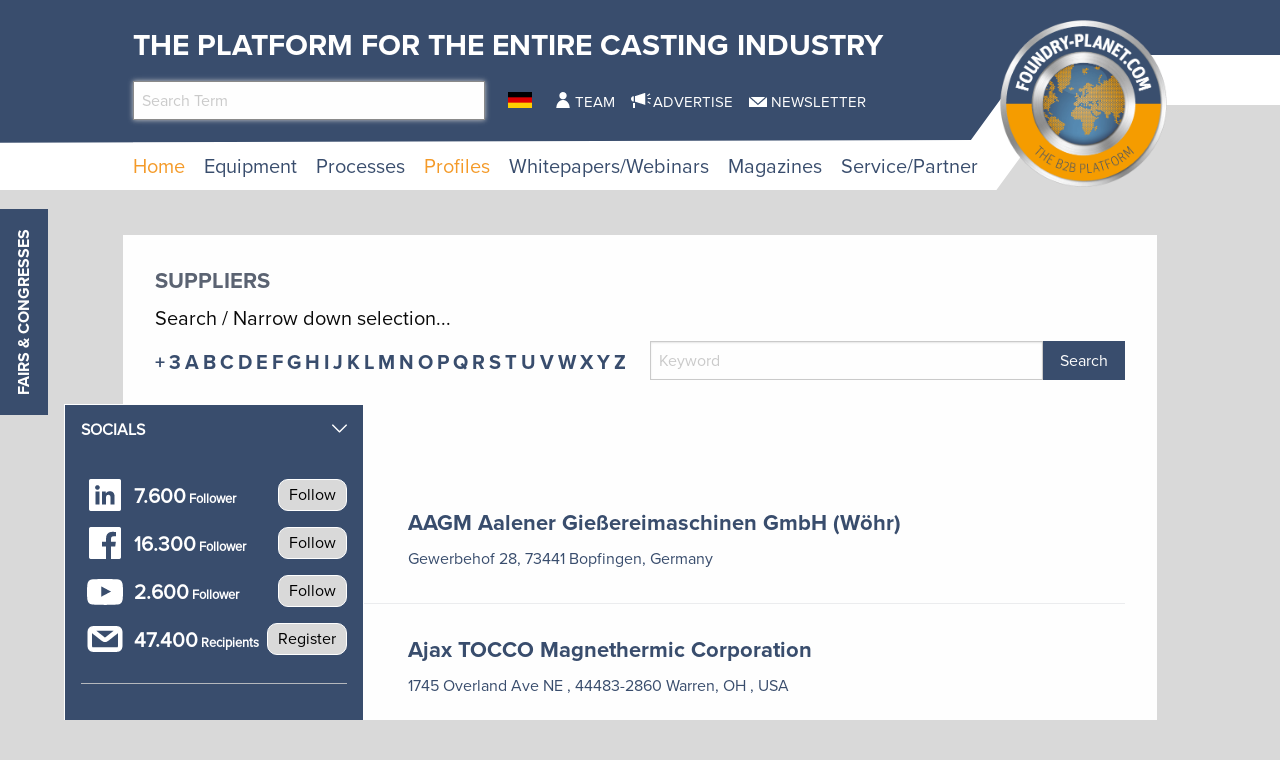

--- FILE ---
content_type: text/html; charset=utf-8
request_url: https://www.foundry-planet.com/profiles/suppliers/?tx_d3suppliers_suppliers%5Baction%5D=filter&tx_d3suppliers_suppliers%5Bc%5D=176&tx_d3suppliers_suppliers%5Bcontroller%5D=Supplier&cHash=1031c6c68f3321637996a9f0dace83b6
body_size: 17640
content:
<!DOCTYPE html>
<html lang="en-US">
<head>
    <meta charset="utf-8">

<!-- 
	This website is powered by TYPO3 - inspiring people to share!
	TYPO3 is a free open source Content Management Framework initially created by Kasper Skaarhoj and licensed under GNU/GPL.
	TYPO3 is copyright 1998-2026 of Kasper Skaarhoj. Extensions are copyright of their respective owners.
	Information and contribution at https://typo3.org/
-->

<link rel="icon" href="/favicon.ico" type="image/vnd.microsoft.icon">

<meta name="generator" content="TYPO3 CMS">
<meta name="twitter:card" content="summary">


<link rel="stylesheet" href="/typo3temp/assets/css/7015c8c4ac5ff815b57530b221005fc6.css?1760422976" media="all">
<link rel="stylesheet" href="/_assets/a73f75663fadc3015ba7c601f2dcafa9/css/socialposts.css?1767792626" media="all">
<link rel="stylesheet" href="/_assets/a73f75663fadc3015ba7c601f2dcafa9/css/image-uploader.min.css?1767792626" media="all">
<link rel="stylesheet" href="/_assets/afbb1e368a17cf008124ff0aee5ac9f5/css/slideup-min.css?1760428249" media="all">
<link rel="stylesheet" href="/_assets/e799cca3073eabb617dfebf5f7cabc53/StyleSheets/Frontend/suggest.css?1765381146" media="all">
<link rel="stylesheet" href="/_assets/f5bed7a76061c9f1270292ffa4dcd8b8/css/app.css?1764683118" media="all">
<link rel="stylesheet" href="/_assets/f5bed7a76061c9f1270292ffa4dcd8b8/node_modules/magnific-popup/dist/magnific-popup.css?1644846828" media="all">
<link rel="stylesheet" href="/_assets/f5bed7a76061c9f1270292ffa4dcd8b8/css/custom.css?1743759743" media="all">
<link rel="stylesheet" href="/_assets/60c8e82532273a5b03a417d7de243df2/css/d3newsclick.css?1763115482" media="all">







<title> Suppliers - foundry-planet.com B2B Portal</title>        <meta name="viewport" content="width=device-width, minimum-scale=0.5, maximum-scale=1.0, user-scalable=no" />
	 	<meta name="apple-mobile-web-app-capable" content="yes" />

        <script data-cmp-ab="1">
            window.cmp_block_inline = false;
            window.cmp_block_ignoredomains = ["cdn.adspirit.de","kanatmedia.adspirit.de"];
        </script>
        <script type="text/javascript" data-cmp-ab="1" src="https://cdn.consentmanager.net/delivery/autoblocking/afab6bb6a570.js" data-cmp-host="c.delivery.consentmanager.net" data-cmp-cdn="cdn.consentmanager.net" data-cmp-codesrc="1"></script>
    

            <a id="c9351"></a>
            
            
            
                



            
            
            

    <!-- Google Tag Manager -->
<script>(function(w,d,s,l,i){w[l]=w[l]||[];w[l].push({'gtm.start':
new Date().getTime(),event:'gtm.js'});var f=d.getElementsByTagName(s)[0],
j=d.createElement(s),dl=l!='dataLayer'?'&l='+l:'';j.async=true;j.src=
'https://www.googletagmanager.com/gtm.js?id='+i+dl;f.parentNode.insertBefore(j,f);
})(window,document,'script','dataLayer','GTM-TK9F5ZG');</script>
<!-- End Google Tag Manager -->


            
                



            
            
                



            
            

        


    

            <a id="c8662"></a>
            
            
            
                



            
            
            

    <script type="text/javascript">(function(d,s){var l=d.createElement(s),e=d.getElementsByTagName(s)[0];
l.async=true;l.type='text/javascript';
l.src='https://c.leadlab.click/0ced7eb54a3b43ff.js';
e.parentNode.insertBefore(l,e);})(document,'script');</script>



            
                



            
            
                



            
            

        


    

            <a id="c8607"></a>
            
            
            
                



            
            
            

    <script type="text/javascript" src="https://secure.head3high.com/js/208716.js"></script>
<noscript><img src="https://secure.head3high.com/208716.png" alt="" style="display:none;" /></noscript>



            
                



            
            
                



            
            

        


    

            <a id="c8604"></a>
            
            
            
                



            
            
            

    <script data-cmp-ab="1">
  window.cmp_block_ignoredomains = ["cdn.adspirit.de","kanatmedia.adspirit.de"]; // list of domains that should not be blocked
</script>


            
                



            
            
                



            
            

        


    

            <a id="c8599"></a>
            
            
            
                



            
            
            

    <script type="text/javascript">
(function(i,s,o,g,r,a,m){i['GoogleAnalyticsObject']=r;i[r]=i[r]||function(){
            (i[r].q=i[r].q||[]).push(arguments)},i[r].l=1*new Date();a=s.createElement(o),
            m=s.getElementsByTagName(o)[0];a.async=1;a.src=g;m.parentNode.insertBefore(a,m)
        })(window,document,'script','//www.google-analytics.com/analytics.js','ga');

ga('create', 'UA-1719683-1', 'auto');
ga('set', 'dimension1', 'ANTISPAM');
ga('set', 'anonymizeIp', true);
ga('send', 'pageview');
</script>


            
                



            
            
                



            
            

        


    

            <a id="c9640"></a>
            
            
            
                



            
            
            

    <script async id="ebx" src="//applets.ebxcdn.com/ebx.js"></script>


            
                



            
            
                



            
            

        


<link rel="canonical" href="https://www.foundry-planet.com/profiles/suppliers/">

<link rel="alternate" hreflang="en-US" href="https://www.foundry-planet.com/profiles/suppliers/">
<link rel="alternate" hreflang="de-DE" href="https://www.foundry-planet.com/de/profile/lieferanten/">
<link rel="alternate" hreflang="x-default" href="https://www.foundry-planet.com/profiles/suppliers/">
</head>
<body>
<div class="off-canvas-wrapper">
    <div class="off-canvas-content" data-off-canvas-content>
        <header class="mobileheader hide-for-large">
    <ul class="simple menu align-center">
        <li>
            <a href="/search/" class="search">Search</a>
        </li>
        <li>
            <a href="/fairs-and-congresses/" class="events">Fairs &amp; Congresses</a>
        </li>
        <li>
            <a href="/newsletter-registration/" class="newsletter">Newsletter</a>
        </li>
    </ul>
</header>
<header class="page-header page435">
    <div class="fixed-header">
        <div class="grid-container shape">
            <div class="grid-x">
                <div class="cell small-7 medium-10">
                    <div class="slogan">
                        <span>The platform for the Entire Casting Industry</span>
                    </div>
                    <div class="grid-x">
                        <div class="cell large-5 show-for-large">
                            <div class="header-search-suggest">
                                <div class="grid-container full">
                                    <div class="grid-x">
                                        <div class="cell">
                                            <div class="closeform">×</div>
                                            <form method="get" id="tx-solr-search-form-pi-results-top" action="/search/" data-suggest="/search?type=7384" data-suggest-header="Top Treffer" accept-charset="utf-8">
                                                <input type="hidden" name="L" value="0" />
                                                <input type="hidden" name="id" value="414" />

                                                <input type="text" name="tx_solr[q]" value="" class="tx-solr-q js-solr-q tx-solr-suggest tx-solr-suggest-focus form-control" placeholder="Search Term" autocomplete="off">
                                            </form>
                                        </div>
                                    </div>
                                </div>
                            </div>
                        </div>
                        <div class="cell medium-1">
                            


    <nav class="langnav">
        <ul id="language_menu" class="menu-language menu align-center">
            
                
    

            
                
    
        <li class="">
            
                <a href="/de/profile/lieferanten/" class="de-DE" hreflang="de-DE" title="Deutsch">
                    <span>DE</span>
                </a>
            
        </li>
    

            
        </ul>
    </nav>





                        </div>
                        <div class="cell medium-8 large-6 show-for-medium">
                            


    <nav class="meta">
        <ul class="menu ">
            
                <li class="menu-item-1433 ">
                    

<a href="/team/" title="Team"><span>Team</span></a>


                </li>
            
                <li class="menu-item-1434 ">
                    

<a href="/advertise/" title="Advertise"><span>Advertise</span></a>


                </li>
            
                <li class="menu-item-1435 ">
                    

<a href="/newsletter-registration/" title="Newsletter"><span>Newsletter</span></a>


                </li>
            
        </ul>
    </nav>



                        </div>
                    </div>
                </div>
                <div class="cell small-5 medium-2">
                    <div class="logowrapper">
                        <a class="logo" href="/">
                            <img alt="foundry-planet.com Logo" src="/_assets/f5bed7a76061c9f1270292ffa4dcd8b8/img/Foundry_Planet_Logo_2023.png" width="444" height="443" />
                        </a>
                    </div>
                </div>
                <div class="cell shrink hide-for-large">
                    <div class="hamburger" data-toggle="offCanvas">
                        <span>Navigation</span>
                    </div>
                    <div class="mobile-home">
                        <a class="mobile-home-link" href="/">
                            <span>Home</span>
                        </a>
                    </div>
                </div>
            </div>
        </div>
        


    <div class="grid-container hide-for-small-only hide-for-medium-only">
        <div class="grid-x">
            <div class="cell large-12">
                <nav class="main">
                    <ul class="menu menu-header">
                        
                            
                            
                            
                                
                            
                            
                            <li class="menu-item menu-item-418 active " data-activate="418">
                                

<a href="/" title="Home"><span>Home</span></a>


                            </li>
                        
                            
                            
                            
                            
                                
                            
                            <li class="menu-item menu-item-419  has-children" data-activate="419">
                                

<a href="/equipment/equipment/" title="Equipment"><span>Equipment</span></a>


                            </li>
                        
                            
                            
                            
                            
                                
                            
                            <li class="menu-item menu-item-461  has-children" data-activate="461">
                                

<a href="/processes/processes/" title="Processes"><span>Processes</span></a>


                            </li>
                        
                            
                            
                            
                                
                            
                            
                                
                            
                            <li class="menu-item menu-item-404 active has-children" data-activate="404">
                                

<a href="/profiles/suppliers/" title="Profiles"><span>Profiles</span></a>


                            </li>
                        
                            
                            
                            
                            
                                
                            
                            <li class="menu-item menu-item-683  has-children" data-activate="683">
                                

<a href="/whitepapers/webinars/whitepapers/" title="Whitepapers/Webinars"><span>Whitepapers/Webinars</span></a>


                            </li>
                        
                            
                            
                            
                            
                                
                            
                            <li class="menu-item menu-item-619  has-children" data-activate="619">
                                

<a href="/magazines/" title="Magazines"><span>Magazines</span></a>


                            </li>
                        
                            
                            
                            
                            
                                
                            
                            <li class="menu-item menu-item-407  has-children" data-activate="407">
                                

<a href="/service/partner/associations/" title="Service/Partner"><span>Service/Partner</span></a>


                            </li>
                        
                        <li class="contact-icons">
                        </li>
                        <li class="more-icons">
                            <a href="#top" class="search-icon"><span>Suche</span></a>
                        </li>
                    </ul>
                </nav>
            </div>
        </div>
    </div>
    <nav class="megasub">
        
            
        
            
                
    
    
        
        
        
    
    
    
    
    
    
    
    
    
    
    

    
        <div class="submenu submenu419">
            <div class="grid-container">
                <div class="grid-x grid-margin-x">
                    <div class="cell medium-7">
                        <ul class="vertical menu">
                            
                                
                                

                                
                                    
                                
                                
                                
                                <li class="sub-menu-item sub-menu-item-450 " data-url="/equipment/equipment/megamenue-news/?tx_news_pi1%5BoverwriteDemand%5D%5Bcategories%5D=113&amp;type=194194194&amp;cHash=841c37abff405c2997b8e3c17f82d930" data-uid="450">
                                    

<a href="/3d-printing-additive-manufacturing-prototyping/" title="3D Printing, Additive Manufacturing, Prototyping"><span>3D Printing, Additive Manufacturing, Prototyping</span></a>


                                    
                                </li>
                            
                                
                                

                                
                                    
                                
                                
                                
                                <li class="sub-menu-item sub-menu-item-423 " data-url="/equipment/equipment/megamenue-news/?tx_news_pi1%5BoverwriteDemand%5D%5Bcategories%5D=102&amp;type=194194194&amp;cHash=2dd01ead15717d79887e1a2357aef260" data-uid="423">
                                    

<a href="/equipment/equipment/automation/" title="Automation"><span>Automation</span></a>


                                    
                                </li>
                            
                                
                                

                                
                                    
                                
                                
                                
                                <li class="sub-menu-item sub-menu-item-424 " data-url="/equipment/equipment/megamenue-news/?tx_news_pi1%5BoverwriteDemand%5D%5Bcategories%5D=103&amp;type=194194194&amp;cHash=cad401fe27eb80eac5a9a12441cce971" data-uid="424">
                                    

<a href="/equipment/equipment/chemicals/" title="Chemicals"><span>Chemicals</span></a>


                                    
                                </li>
                            
                                
                                

                                
                                    
                                
                                
                                
                                <li class="sub-menu-item sub-menu-item-425 " data-url="/equipment/equipment/megamenue-news/?tx_news_pi1%5BoverwriteDemand%5D%5Bcategories%5D=105&amp;type=194194194&amp;cHash=3033d0db8e62724054d3491c06de0a6a" data-uid="425">
                                    

<a href="/equipment/equipment/coremaking/" title="Coremaking"><span>Coremaking</span></a>


                                    
                                </li>
                            
                                
                                

                                
                                    
                                
                                
                                
                                <li class="sub-menu-item sub-menu-item-426 " data-url="/equipment/equipment/megamenue-news/?tx_news_pi1%5BoverwriteDemand%5D%5Bcategories%5D=106&amp;type=194194194&amp;cHash=26fdf284f85c240737955221d1ab8b22" data-uid="426">
                                    

<a href="/equipment/equipment/deburring-decoring-post-processing/" title="Deburring, Decoring, Post-Processing"><span>Deburring, Decoring, Post-Processing</span></a>


                                    
                                </li>
                            
                                
                                

                                
                                    
                                
                                
                                
                                <li class="sub-menu-item sub-menu-item-427 " data-url="/equipment/equipment/megamenue-news/?tx_news_pi1%5BoverwriteDemand%5D%5Bcategories%5D=107&amp;type=194194194&amp;cHash=a52069ebed3e9d0d65bf88d94f2c6a77" data-uid="427">
                                    

<a href="/equipment/equipment/enviroment-energy-safety/" title="Enviroment, Energy &amp; Safety"><span>Enviroment, Energy & Safety</span></a>


                                    
                                </li>
                            
                                
                                

                                
                                    
                                
                                
                                
                                <li class="sub-menu-item sub-menu-item-428 " data-url="/equipment/equipment/megamenue-news/?tx_news_pi1%5BoverwriteDemand%5D%5Bcategories%5D=108&amp;type=194194194&amp;cHash=fb6fc4bbe0c13aa65a222dae053e1f57" data-uid="428">
                                    

<a href="/equipment/equipment/heat-treatment/" title="Heat Treatment"><span>Heat Treatment</span></a>


                                    
                                </li>
                            
                                
                                

                                
                                    
                                
                                
                                
                                <li class="sub-menu-item sub-menu-item-429 " data-url="/equipment/equipment/megamenue-news/?tx_news_pi1%5BoverwriteDemand%5D%5Bcategories%5D=109&amp;type=194194194&amp;cHash=d53d67d9156588c9259d90b9962cd3ec" data-uid="429">
                                    

<a href="/equipment/equipment/it-solutions/" title="IT-Solutions"><span>IT-Solutions</span></a>


                                    
                                </li>
                            
                                
                                

                                
                                    
                                
                                
                                
                                <li class="sub-menu-item sub-menu-item-430 " data-url="/equipment/equipment/megamenue-news/?tx_news_pi1%5BoverwriteDemand%5D%5Bcategories%5D=110&amp;type=194194194&amp;cHash=8d822250bb4dbb7d2a363460cb6d9d33" data-uid="430">
                                    

<a href="/equipment/equipment/melting-shop/" title="Melting Shop"><span>Melting Shop</span></a>


                                    
                                </li>
                            
                                
                                

                                
                                    
                                
                                
                                
                                <li class="sub-menu-item sub-menu-item-448 " data-url="/equipment/equipment/megamenue-news/?tx_news_pi1%5BoverwriteDemand%5D%5Bcategories%5D=111&amp;type=194194194&amp;cHash=7ff95710f899ab1b3b716b51d9b4785e" data-uid="448">
                                    

<a href="/equipment/equipment/metals-alloys/" title="Metals &amp; Alloys"><span>Metals & Alloys</span></a>


                                    
                                </li>
                            
                                
                                

                                
                                    
                                
                                
                                
                                <li class="sub-menu-item sub-menu-item-449 " data-url="/equipment/equipment/megamenue-news/?tx_news_pi1%5BoverwriteDemand%5D%5Bcategories%5D=112&amp;type=194194194&amp;cHash=55c790db765a2140613d63b7b8e8e99d" data-uid="449">
                                    

<a href="/equipment/equipment/moulding/" title="Moulding"><span>Moulding</span></a>


                                    
                                </li>
                            
                                
                                

                                
                                    
                                
                                
                                
                                <li class="sub-menu-item sub-menu-item-451 " data-url="/equipment/equipment/megamenue-news/?tx_news_pi1%5BoverwriteDemand%5D%5Bcategories%5D=114&amp;type=194194194&amp;cHash=202cbc0a539ed1a6fae08a84d1fcaf59" data-uid="451">
                                    

<a href="/equipment/equipment/equipment-plant-technology/" title="Equipment, Plant Technology"><span>Equipment, Plant Technology</span></a>


                                    
                                </li>
                            
                                
                                

                                
                                    
                                
                                
                                
                                <li class="sub-menu-item sub-menu-item-452 " data-url="/equipment/equipment/megamenue-news/?tx_news_pi1%5BoverwriteDemand%5D%5Bcategories%5D=115&amp;type=194194194&amp;cHash=f52e652c480e095db6fe37c047b0a5db" data-uid="452">
                                    

<a href="/equipment/equipment/pouring-gating-feeding/" title="Pouring, Gating, Feeding"><span>Pouring, Gating, Feeding</span></a>


                                    
                                </li>
                            
                                
                                

                                
                                    
                                
                                
                                
                                <li class="sub-menu-item sub-menu-item-453 " data-url="/equipment/equipment/megamenue-news/?tx_news_pi1%5BoverwriteDemand%5D%5Bcategories%5D=116&amp;type=194194194&amp;cHash=5a4244d71fca44e38605bcec89b01de7" data-uid="453">
                                    

<a href="/equipment/equipment/pressure-diecasting-mouldmaking-tooling-and-gravity-die-casting/" title="Pressure DieCasting, Mouldmaking, Tooling and Gravity Die Casting"><span>Pressure DieCasting, Mouldmaking, Tooling and Gravity Die Casting</span></a>


                                    
                                </li>
                            
                                
                                

                                
                                    
                                
                                
                                
                                <li class="sub-menu-item sub-menu-item-455 " data-url="/equipment/equipment/megamenue-news/?tx_news_pi1%5BoverwriteDemand%5D%5Bcategories%5D=117&amp;type=194194194&amp;cHash=a1ac5be67b225117ee263d22392325ef" data-uid="455">
                                    

<a href="/equipment/equipment/process-control-technology/" title="Process Control Technology"><span>Process Control Technology</span></a>


                                    
                                </li>
                            
                                
                                

                                
                                    
                                
                                
                                
                                <li class="sub-menu-item sub-menu-item-456 " data-url="/equipment/equipment/megamenue-news/?tx_news_pi1%5BoverwriteDemand%5D%5Bcategories%5D=118&amp;type=194194194&amp;cHash=507b68ad689cf59aea6aa47c17ad7cf3" data-uid="456">
                                    

<a href="/equipment/equipment/refractories/" title="Refractories"><span>Refractories</span></a>


                                    
                                </li>
                            
                                
                                

                                
                                    
                                
                                
                                
                                <li class="sub-menu-item sub-menu-item-457 " data-url="/equipment/equipment/megamenue-news/?tx_news_pi1%5BoverwriteDemand%5D%5Bcategories%5D=119&amp;type=194194194&amp;cHash=9677132feff602075dc09d23196a002b" data-uid="457">
                                    

<a href="/equipment/equipment/sand-binders/" title="Sand &amp; Binders"><span>Sand & Binders</span></a>


                                    
                                </li>
                            
                                
                                

                                
                                    
                                
                                
                                
                                <li class="sub-menu-item sub-menu-item-458 " data-url="/equipment/equipment/megamenue-news/?tx_news_pi1%5BoverwriteDemand%5D%5Bcategories%5D=120&amp;type=194194194&amp;cHash=384ccf14cf2ff35a6b84695284f111ae" data-uid="458">
                                    

<a href="/equipment/equipment/service-provider/" title="Service Provider"><span>Service Provider</span></a>


                                    
                                </li>
                            
                                
                                

                                
                                    
                                
                                
                                
                                <li class="sub-menu-item sub-menu-item-459 " data-url="/equipment/equipment/megamenue-news/?tx_news_pi1%5BoverwriteDemand%5D%5Bcategories%5D=121&amp;type=194194194&amp;cHash=3b9723585f52cfb8c0fb8373b195e157" data-uid="459">
                                    

<a href="/equipment/equipment/simulation/" title="Simulation"><span>Simulation</span></a>


                                    
                                </li>
                            
                                
                                

                                
                                    
                                
                                
                                
                                <li class="sub-menu-item sub-menu-item-460 " data-url="/equipment/equipment/megamenue-news/?tx_news_pi1%5BoverwriteDemand%5D%5Bcategories%5D=122&amp;type=194194194&amp;cHash=a4a2384b89f1e2122d47e6dcf874257d" data-uid="460">
                                    

<a href="/equipment/equipment/testing-measuring-quality-control/" title="Testing, Measuring &amp; Quality Control"><span>Testing, Measuring & Quality Control</span></a>


                                    
                                </li>
                            
                        </ul>
                        <div class="grid-container">
                            <div class="grid-x">
                                <div class="cell medium-6">
                                    <div class="overview">
                                        <a href="/equipment/equipment/" title="Equipment"><span>more news</span></a>
                                    </div>
                                </div>
                                <div class="cell medium-6">
                                    <div class="navicon"></div>
                                </div>
                            </div>
                        </div>
                        
                    </div>
                    <div class="cell auto">
                        <div class="newsholder loader" data-url="/equipment/equipment/megamenue-news?type=194194194">
                        </div>
                    </div>
                </div>
            </div>
        </div>
    
    

            
        
            
                
    
    
    
    
        
        
        
    
    
    
    
    
    
    
    
    

    
        <div class="submenu submenu461">
            <div class="grid-container">
                <div class="grid-x grid-margin-x">
                    <div class="cell medium-7">
                        <ul class="vertical menu">
                            
                                
                                

                                
                                    
                                
                                
                                
                                <li class="sub-menu-item sub-menu-item-463 " data-url="/equipment/equipment/megamenue-news-1/?tx_news_pi1%5BoverwriteDemand%5D%5Bcategories%5D=62&amp;type=194194194&amp;cHash=e40a977b05c72ce27c2bcbed4ab7245c" data-uid="463">
                                    

<a href="/processes/processes/composite-casting/" title="Composite casting"><span>Composite casting</span></a>


                                    
                                </li>
                            
                                
                                

                                
                                    
                                
                                
                                
                                <li class="sub-menu-item sub-menu-item-464 " data-url="/equipment/equipment/megamenue-news-1/?tx_news_pi1%5BoverwriteDemand%5D%5Bcategories%5D=61&amp;type=194194194&amp;cHash=e204bd2093dbb918ebccc22bf481d462" data-uid="464">
                                    

<a href="/processes/processes/centrifugal-casting/" title="Centrifugal casting"><span>Centrifugal casting</span></a>


                                    
                                </li>
                            
                                
                                

                                
                                    
                                
                                
                                
                                <li class="sub-menu-item sub-menu-item-466 " data-url="/equipment/equipment/megamenue-news-1/?tx_news_pi1%5BoverwriteDemand%5D%5Bcategories%5D=63&amp;type=194194194&amp;cHash=3c615e89c9396b5730dba150d82f2377" data-uid="466">
                                    

<a href="/processes/processes/continuous-casting/" title="Continuous casting"><span>Continuous casting</span></a>


                                    
                                </li>
                            
                                
                                

                                
                                    
                                
                                
                                
                                <li class="sub-menu-item sub-menu-item-467 " data-url="/equipment/equipment/megamenue-news-1/?tx_news_pi1%5BoverwriteDemand%5D%5Bcategories%5D=64&amp;type=194194194&amp;cHash=11fa6bdfc8cd82466a88bb35445a3d60" data-uid="467">
                                    

<a href="/processes/processes/full-mould-casting/" title="Full-mould casting"><span>Full-mould casting</span></a>


                                    
                                </li>
                            
                                
                                

                                
                                    
                                
                                
                                
                                <li class="sub-menu-item sub-menu-item-468 " data-url="/equipment/equipment/megamenue-news-1/?tx_news_pi1%5BoverwriteDemand%5D%5Bcategories%5D=65&amp;type=194194194&amp;cHash=f46fe3d54061603e942233a921824102" data-uid="468">
                                    

<a href="/processes/processes/gravity-diecasting/" title="Gravity diecasting"><span>Gravity diecasting</span></a>


                                    
                                </li>
                            
                                
                                

                                
                                    
                                
                                
                                
                                <li class="sub-menu-item sub-menu-item-469 " data-url="/equipment/equipment/megamenue-news-1/?tx_news_pi1%5BoverwriteDemand%5D%5Bcategories%5D=66&amp;type=194194194&amp;cHash=3aa0d0670b28df610566a00cbe0535d6" data-uid="469">
                                    

<a href="/processes/processes/hand-mould-casting/" title="Hand-mould casting"><span>Hand-mould casting</span></a>


                                    
                                </li>
                            
                                
                                

                                
                                    
                                
                                
                                
                                <li class="sub-menu-item sub-menu-item-470 " data-url="/equipment/equipment/megamenue-news-1/?tx_news_pi1%5BoverwriteDemand%5D%5Bcategories%5D=67&amp;type=194194194&amp;cHash=fa439631783720e65093305315a8a28d" data-uid="470">
                                    

<a href="/processes/processes/investment-casting/" title="Investment casting"><span>Investment casting</span></a>


                                    
                                </li>
                            
                                
                                

                                
                                    
                                
                                
                                
                                <li class="sub-menu-item sub-menu-item-471 " data-url="/equipment/equipment/megamenue-news-1/?tx_news_pi1%5BoverwriteDemand%5D%5Bcategories%5D=124&amp;type=194194194&amp;cHash=3edeaed0f20ee5895be5a81dff37ecc6" data-uid="471">
                                    

<a href="/processes/processes/lost-foam/" title="Lost Foam"><span>Lost Foam</span></a>


                                    
                                </li>
                            
                                
                                

                                
                                    
                                
                                
                                
                                <li class="sub-menu-item sub-menu-item-472 " data-url="/equipment/equipment/megamenue-news-1/?tx_news_pi1%5BoverwriteDemand%5D%5Bcategories%5D=68&amp;type=194194194&amp;cHash=92d256c23e4cb7f83895fe55f39099c0" data-uid="472">
                                    

<a href="/processes/processes/low-pressure-diecasting/" title="Low-pressure diecasting"><span>Low-pressure diecasting</span></a>


                                    
                                </li>
                            
                                
                                

                                
                                    
                                
                                
                                
                                <li class="sub-menu-item sub-menu-item-473 " data-url="/equipment/equipment/megamenue-news-1/?tx_news_pi1%5BoverwriteDemand%5D%5Bcategories%5D=69&amp;type=194194194&amp;cHash=9b442285524c6eb42c1b212f7756925d" data-uid="473">
                                    

<a href="/processes/processes/machine-mould-casting/" title="Machine mould casting"><span>Machine mould casting</span></a>


                                    
                                </li>
                            
                                
                                

                                
                                    
                                
                                
                                
                                <li class="sub-menu-item sub-menu-item-474 " data-url="/equipment/equipment/megamenue-news-1/?tx_news_pi1%5BoverwriteDemand%5D%5Bcategories%5D=116&amp;type=194194194&amp;cHash=da6907c5159da93f0901af5da7eed368" data-uid="474">
                                    

<a href="/processes/processes/pressure-vacuum-die-casting/" title="Pressure &amp; Vacuum die casting"><span>Pressure & Vacuum die casting</span></a>


                                    
                                </li>
                            
                                
                                

                                
                                    
                                
                                
                                
                                <li class="sub-menu-item sub-menu-item-475 " data-url="/equipment/equipment/megamenue-news-1/?tx_news_pi1%5BoverwriteDemand%5D%5Bcategories%5D=70&amp;type=194194194&amp;cHash=bb7f1b44aa6c84d9417d53b42d164cc8" data-uid="475">
                                    

<a href="/processes/processes/shell-mould-casting/" title="Shell mould casting"><span>Shell mould casting</span></a>


                                    
                                </li>
                            
                        </ul>
                        <div class="grid-container">
                            <div class="grid-x">
                                <div class="cell medium-6">
                                    <div class="overview">
                                        <a href="/processes/processes/" title="Processes"><span>more news</span></a>
                                    </div>
                                </div>
                                <div class="cell medium-6">
                                    <div class="navicon"></div>
                                </div>
                            </div>
                        </div>
                        
                    </div>
                    <div class="cell auto">
                        <div class="newsholder loader" data-url="/equipment/equipment/megamenue-news-1?type=194194194">
                        </div>
                    </div>
                </div>
            </div>
        </div>
    
    

            
        
            
                
    
    
    
    
    
    
        
        
    
    
    
    
    
    
    

    
    
        <div class="submenu submenu404">
            <div class="grid-container">
                <div class="grid-x grid-margin-x">
                    <div class="cell medium-12">
                        <ul class="menu">
                            
                                
                                
                                
                                    
                                
                                <li class="sub-menu-item sub-menu-item-435 active">
                                    

<a href="/profiles/suppliers/" title="Suppliers"><span>Suppliers</span></a>


                                </li>
                            
                                
                                
                                
                                <li class="sub-menu-item sub-menu-item-436 ">
                                    

<a href="/profiles/foundries/" title="Foundries"><span>Foundries</span></a>


                                </li>
                            
                                
                                
                                
                                <li class="sub-menu-item sub-menu-item-437 ">
                                    

<a href="/profiles/consultants/" title="Consultants"><span>Consultants</span></a>


                                </li>
                            
                        </ul>
                    </div>
                </div>
            </div>
        </div>
    

            
        
            
                
    
    
    
    
    
    
    
    
        
        
    
    
    
    
    

    
    
        <div class="submenu submenu683">
            <div class="grid-container">
                <div class="grid-x grid-margin-x">
                    <div class="cell medium-12">
                        <ul class="menu">
                            
                                
                                
                                
                                <li class="sub-menu-item sub-menu-item-664 ">
                                    

<a href="/whitepapers/webinars/whitepapers/" title="Whitepapers"><span>Whitepapers</span></a>


                                </li>
                            
                                
                                
                                
                                <li class="sub-menu-item sub-menu-item-684 ">
                                    

<a href="/whitepapers/webinars/webinars/" title="Webinars"><span>Webinars</span></a>


                                </li>
                            
                        </ul>
                    </div>
                </div>
            </div>
        </div>
    

            
        
            
                
    
    
    
    
    
    
    
    
    
    
        
        
    
    
    

    
    
        <div class="submenu submenu619">
            <div class="grid-container">
                <div class="grid-x grid-margin-x">
                    <div class="cell medium-12">
                        <ul class="menu">
                            
                                
                                
                                
                                <li class="sub-menu-item sub-menu-item-1444 ">
                                    

<a href="/magazines/" title="Current Magazines"><span>Current Magazines</span></a>


                                </li>
                            
                                
                                
                                
                                <li class="sub-menu-item sub-menu-item-678 ">
                                    

<a href="/home/globalcastingmagazine/" title="Global Casting Magazine"><span>Global Casting Magazine</span></a>


                                </li>
                            
                                
                                
                                
                                <li class="sub-menu-item sub-menu-item-1440 ">
                                    

<a href="/magazines/archive/" title="Archive 2013-2018"><span>Archive 2013-2018</span></a>


                                </li>
                            
                        </ul>
                    </div>
                </div>
            </div>
        </div>
    

            
        
            
                
    
    
    
    
    
    
    
    
    
    
    
    
        
        
    

    
    
        <div class="submenu submenu407">
            <div class="grid-container">
                <div class="grid-x grid-margin-x">
                    <div class="cell medium-12">
                        <ul class="menu">
                            
                                
                                
                                
                                <li class="sub-menu-item sub-menu-item-511 ">
                                    

<a href="/service/partner/associations/" title="Associations"><span>Associations</span></a>


                                </li>
                            
                                
                                
                                
                                <li class="sub-menu-item sub-menu-item-514 ">
                                    

<a href="/service/partner/institutes/" title="Institutes"><span>Institutes</span></a>


                                </li>
                            
                                
                                
                                
                                <li class="sub-menu-item sub-menu-item-512 ">
                                    

<a href="/service/partner/universities/" title="Universities"><span>Universities</span></a>


                                </li>
                            
                                
                                
                                
                                <li class="sub-menu-item sub-menu-item-447 ">
                                    

<a href="/dictionary/" title="Dictionary"><span>Dictionary</span></a>


                                </li>
                            
                                
                                
                                
                                <li class="sub-menu-item sub-menu-item-530 ">
                                    

<a href="/service/partner/campus/" title="Campus"><span>Campus</span></a>


                                </li>
                            
                                
                                
                                
                                <li class="sub-menu-item sub-menu-item-513 ">
                                    

<a href="/service/partner/press-partner/" title="Press Partner"><span>Press Partner</span></a>


                                </li>
                            
                                
                                
                                
                                <li class="sub-menu-item sub-menu-item-546 ">
                                    

<a href="/media/" title="Media"><span>Media</span></a>


                                </li>
                            
                        </ul>
                    </div>
                </div>
            </div>
        </div>
    

            
        
    </nav>





    </div>
</header>

        <div class="content page435  ">
            
            <!--TYPO3SEARCH_begin-->
            
    

            <div id="c3387" class="frame frame-custom-103 frame-type-list frame-layout-0">
                
                
                    



                
                
                    

    
        <header>
            



            

    
            
                

    
            <h2 class="">
                Suppliers
                
    

            </h2>
        




            
        




            



        </header>
    



                
                

    
        <div class="tx-d3suppliers">
	
    <div class="d3suppliers list" style="height:auto;">
        

        <div class="row">
    <div class="large-24 columns">
        <h3>Search / Narrow down selection...</h3>
    </div>
</div>
<div class="grid-container full">
    <div class="grid-x grid-margin-x">
        <div class="cell medium-6">
            <div class="selectors">
    
        <span class="">
            <a href="/profiles/suppliers/?tx_d3suppliers_suppliers%5Baction%5D=filter&amp;tx_d3suppliers_suppliers%5Bcontroller%5D=Supplier&amp;tx_d3suppliers_suppliers%5Bsl%5D=%2B&amp;cHash=ddab5a4c6d67f0c9fdc04be44cca3015">+</a>
        </span>
    
        <span class="">
            <a href="/profiles/suppliers/?tx_d3suppliers_suppliers%5Baction%5D=filter&amp;tx_d3suppliers_suppliers%5Bcontroller%5D=Supplier&amp;tx_d3suppliers_suppliers%5Bsl%5D=3&amp;cHash=ce89db4b09a1f6560c9a36764462cbc0">3</a>
        </span>
    
        <span class="">
            <a href="/profiles/suppliers/?tx_d3suppliers_suppliers%5Baction%5D=filter&amp;tx_d3suppliers_suppliers%5Bcontroller%5D=Supplier&amp;tx_d3suppliers_suppliers%5Bsl%5D=a&amp;cHash=d0113d22b4dbbb43023f23652427ca49">a</a>
        </span>
    
        <span class="">
            <a href="/profiles/suppliers/?tx_d3suppliers_suppliers%5Baction%5D=filter&amp;tx_d3suppliers_suppliers%5Bcontroller%5D=Supplier&amp;tx_d3suppliers_suppliers%5Bsl%5D=b&amp;cHash=4d18592ae1e2a15d502ef86eb90d9dd1">b</a>
        </span>
    
        <span class="">
            <a href="/profiles/suppliers/?tx_d3suppliers_suppliers%5Baction%5D=filter&amp;tx_d3suppliers_suppliers%5Bcontroller%5D=Supplier&amp;tx_d3suppliers_suppliers%5Bsl%5D=c&amp;cHash=5725744f39a495ec1990cecc04046515">c</a>
        </span>
    
        <span class="">
            <a href="/profiles/suppliers/?tx_d3suppliers_suppliers%5Baction%5D=filter&amp;tx_d3suppliers_suppliers%5Bcontroller%5D=Supplier&amp;tx_d3suppliers_suppliers%5Bsl%5D=d&amp;cHash=9ce24dc643cb73fedffce71ea51c8607">d</a>
        </span>
    
        <span class="">
            <a href="/profiles/suppliers/?tx_d3suppliers_suppliers%5Baction%5D=filter&amp;tx_d3suppliers_suppliers%5Bcontroller%5D=Supplier&amp;tx_d3suppliers_suppliers%5Bsl%5D=e&amp;cHash=44df50494fe89f6d4cb65a5206bccf11">e</a>
        </span>
    
        <span class="">
            <a href="/profiles/suppliers/?tx_d3suppliers_suppliers%5Baction%5D=filter&amp;tx_d3suppliers_suppliers%5Bcontroller%5D=Supplier&amp;tx_d3suppliers_suppliers%5Bsl%5D=f&amp;cHash=fc07bf7ffd961263117ed5567cbe6b9d">f</a>
        </span>
    
        <span class="">
            <a href="/profiles/suppliers/?tx_d3suppliers_suppliers%5Baction%5D=filter&amp;tx_d3suppliers_suppliers%5Bcontroller%5D=Supplier&amp;tx_d3suppliers_suppliers%5Bsl%5D=g&amp;cHash=79ac6ec2ab3902062ec8604dc65049c0">g</a>
        </span>
    
        <span class="">
            <a href="/profiles/suppliers/?tx_d3suppliers_suppliers%5Baction%5D=filter&amp;tx_d3suppliers_suppliers%5Bcontroller%5D=Supplier&amp;tx_d3suppliers_suppliers%5Bsl%5D=h&amp;cHash=dd6a97b2eed96e2ebc94fcb975ed52fb">h</a>
        </span>
    
        <span class="">
            <a href="/profiles/suppliers/?tx_d3suppliers_suppliers%5Baction%5D=filter&amp;tx_d3suppliers_suppliers%5Bcontroller%5D=Supplier&amp;tx_d3suppliers_suppliers%5Bsl%5D=i&amp;cHash=9061ef1a9119146c516c055004823476">i</a>
        </span>
    
        <span class="">
            <a href="/profiles/suppliers/?tx_d3suppliers_suppliers%5Baction%5D=filter&amp;tx_d3suppliers_suppliers%5Bcontroller%5D=Supplier&amp;tx_d3suppliers_suppliers%5Bsl%5D=j&amp;cHash=be40ad67fb1b43b4c6c47fca55c5b910">j</a>
        </span>
    
        <span class="">
            <a href="/profiles/suppliers/?tx_d3suppliers_suppliers%5Baction%5D=filter&amp;tx_d3suppliers_suppliers%5Bcontroller%5D=Supplier&amp;tx_d3suppliers_suppliers%5Bsl%5D=k&amp;cHash=43211b96d8fa0c985b255c224b9820b0">k</a>
        </span>
    
        <span class="">
            <a href="/profiles/suppliers/?tx_d3suppliers_suppliers%5Baction%5D=filter&amp;tx_d3suppliers_suppliers%5Bcontroller%5D=Supplier&amp;tx_d3suppliers_suppliers%5Bsl%5D=l&amp;cHash=b1d2e765f3a978ebd8a6718ea1309cea">l</a>
        </span>
    
        <span class="">
            <a href="/profiles/suppliers/?tx_d3suppliers_suppliers%5Baction%5D=filter&amp;tx_d3suppliers_suppliers%5Bcontroller%5D=Supplier&amp;tx_d3suppliers_suppliers%5Bsl%5D=m&amp;cHash=cb84f72c4e9f299ea56a73f8ecf30f96">m</a>
        </span>
    
        <span class="">
            <a href="/profiles/suppliers/?tx_d3suppliers_suppliers%5Baction%5D=filter&amp;tx_d3suppliers_suppliers%5Bcontroller%5D=Supplier&amp;tx_d3suppliers_suppliers%5Bsl%5D=n&amp;cHash=7520a60dd6de389d08bdd78a612d80ed">n</a>
        </span>
    
        <span class="">
            <a href="/profiles/suppliers/?tx_d3suppliers_suppliers%5Baction%5D=filter&amp;tx_d3suppliers_suppliers%5Bcontroller%5D=Supplier&amp;tx_d3suppliers_suppliers%5Bsl%5D=o&amp;cHash=1325d159ecf002f7bc2353c741b92527">o</a>
        </span>
    
        <span class="">
            <a href="/profiles/suppliers/?tx_d3suppliers_suppliers%5Baction%5D=filter&amp;tx_d3suppliers_suppliers%5Bcontroller%5D=Supplier&amp;tx_d3suppliers_suppliers%5Bsl%5D=p&amp;cHash=7c29ac6ce00068a1e801587127a49cbd">p</a>
        </span>
    
        <span class="">
            <a href="/profiles/suppliers/?tx_d3suppliers_suppliers%5Baction%5D=filter&amp;tx_d3suppliers_suppliers%5Bcontroller%5D=Supplier&amp;tx_d3suppliers_suppliers%5Bsl%5D=q&amp;cHash=273ffe48543c0cf5295751284f6ed90c">q</a>
        </span>
    
        <span class="">
            <a href="/profiles/suppliers/?tx_d3suppliers_suppliers%5Baction%5D=filter&amp;tx_d3suppliers_suppliers%5Bcontroller%5D=Supplier&amp;tx_d3suppliers_suppliers%5Bsl%5D=r&amp;cHash=8c9bb60dc79aae43de970c5d6b5445ce">r</a>
        </span>
    
        <span class="">
            <a href="/profiles/suppliers/?tx_d3suppliers_suppliers%5Baction%5D=filter&amp;tx_d3suppliers_suppliers%5Bcontroller%5D=Supplier&amp;tx_d3suppliers_suppliers%5Bsl%5D=s&amp;cHash=a0329bbed6a7f6524b9aee02e519e3f5">s</a>
        </span>
    
        <span class="">
            <a href="/profiles/suppliers/?tx_d3suppliers_suppliers%5Baction%5D=filter&amp;tx_d3suppliers_suppliers%5Bcontroller%5D=Supplier&amp;tx_d3suppliers_suppliers%5Bsl%5D=t&amp;cHash=bb593bf910934014aa3676afb215cd49">t</a>
        </span>
    
        <span class="">
            <a href="/profiles/suppliers/?tx_d3suppliers_suppliers%5Baction%5D=filter&amp;tx_d3suppliers_suppliers%5Bcontroller%5D=Supplier&amp;tx_d3suppliers_suppliers%5Bsl%5D=u&amp;cHash=082a15f0029a710aa628c0ca662bbecb">u</a>
        </span>
    
        <span class="">
            <a href="/profiles/suppliers/?tx_d3suppliers_suppliers%5Baction%5D=filter&amp;tx_d3suppliers_suppliers%5Bcontroller%5D=Supplier&amp;tx_d3suppliers_suppliers%5Bsl%5D=v&amp;cHash=6833c0bef7a231ca3ff6e707b6fe9b28">v</a>
        </span>
    
        <span class="">
            <a href="/profiles/suppliers/?tx_d3suppliers_suppliers%5Baction%5D=filter&amp;tx_d3suppliers_suppliers%5Bcontroller%5D=Supplier&amp;tx_d3suppliers_suppliers%5Bsl%5D=w&amp;cHash=37ba38aaa29a741c94b0c9ae3675b1e1">w</a>
        </span>
    
        <span class="">
            <a href="/profiles/suppliers/?tx_d3suppliers_suppliers%5Baction%5D=filter&amp;tx_d3suppliers_suppliers%5Bcontroller%5D=Supplier&amp;tx_d3suppliers_suppliers%5Bsl%5D=x&amp;cHash=bc7e3dec32f09e7b6a17a13962114228">x</a>
        </span>
    
        <span class="">
            <a href="/profiles/suppliers/?tx_d3suppliers_suppliers%5Baction%5D=filter&amp;tx_d3suppliers_suppliers%5Bcontroller%5D=Supplier&amp;tx_d3suppliers_suppliers%5Bsl%5D=y&amp;cHash=6bbf71158b3d02aae4f71dede77caad1">y</a>
        </span>
    
        <span class="">
            <a href="/profiles/suppliers/?tx_d3suppliers_suppliers%5Baction%5D=filter&amp;tx_d3suppliers_suppliers%5Bcontroller%5D=Supplier&amp;tx_d3suppliers_suppliers%5Bsl%5D=z&amp;cHash=f5f42af974fbe7c621fabd6c66f06763">z</a>
        </span>
    
</div>

        </div>
        <div class="cell small-6">
            <div class="search">
    <form action="/profiles/suppliers/?tx_d3suppliers_suppliers%5Baction%5D=search&amp;tx_d3suppliers_suppliers%5Bcontroller%5D=Supplier&amp;cHash=89712062ebdfbc3954385e4e51d99ebc" method="post" name="suppliersearch">
<div>
<input type="hidden" name="tx_d3suppliers_suppliers[__referrer][@extension]" value="D3suppliers" >
<input type="hidden" name="tx_d3suppliers_suppliers[__referrer][@controller]" value="Supplier" >
<input type="hidden" name="tx_d3suppliers_suppliers[__referrer][@action]" value="filter" >
<input type="hidden" name="tx_d3suppliers_suppliers[__referrer][arguments]" value="YTozOntzOjY6ImFjdGlvbiI7czo2OiJmaWx0ZXIiO3M6MToiYyI7czozOiIxNzYiO3M6MTA6ImNvbnRyb2xsZXIiO3M6ODoiU3VwcGxpZXIiO30=50575f17ec7eae75bcd63433a63a5d853011597c" >
<input type="hidden" name="tx_d3suppliers_suppliers[__referrer][@request]" value="{&quot;@extension&quot;:&quot;D3suppliers&quot;,&quot;@controller&quot;:&quot;Supplier&quot;,&quot;@action&quot;:&quot;filter&quot;}03fdc38773bcef8446b4e09adde99489a35b0a55" >
<input type="hidden" name="tx_d3suppliers_suppliers[__trustedProperties]" value="{&quot;suppliersearch&quot;:{&quot;s&quot;:1}}6652860814f173133eae3af4387abdd75c976d9c" >
</div>

        <div class="input-group">
            <input placeholder="Keyword" class="input-group-field" type="text" name="tx_d3suppliers_suppliers[suppliersearch][s]" />
            <div class="input-group-button">
                <button type="submit" class="button"><span>Search</span></button>
            </div>
        </div>
    </form>
</div>
        </div>
        
            <div class="cell small-12">
                <div class="suppliers catmenu">
    <ul class="catmenusimple">
        
                <li>
                    <a href="/profiles/suppliers/">
                        All
                    </a>
                </li>
            
        
    </ul>
</div>
            </div>
        
    </div>
</div>

        


    <a class="listitem" href="/profiles/suppliers/show/aagm-aalener-giessereimaschinen-gmbh-woehr/">
        <div class="grid-container">
            <div class="grid-x grid-margin-x">
                <div class="cell medium-3 logo">
                    
        <img data-src="/fileadmin/user_upload/profiles/woehr_150_jahre_logo_120421.jpg" alt="AAGM Aalener Gießereimaschinen GmbH (Wöhr)" class="lazyload">
    
                </div>
                <div class="cell medium-9 address">
                    <h2>AAGM Aalener Gießereimaschinen GmbH (Wöhr)</h2>
                    <div class="addressdetails">
                        
                            Gewerbehof 28,
                        
                        
                            73441 Bopfingen,
                        
                        
                            Germany
                        
                    </div>
                </div>
            </div>
        </div>
    </a>

    <a class="listitem" href="/profiles/suppliers/show/ajax-tocco-magnethermic-corporation/">
        <div class="grid-container">
            <div class="grid-x grid-margin-x">
                <div class="cell medium-3 logo">
                    
        <img data-src="/fileadmin/user_upload/profiles/ajax_logo_neu.jpg" alt="Ajax TOCCO Magnethermic Corporation" class="lazyload">
    
                </div>
                <div class="cell medium-9 address">
                    <h2>Ajax TOCCO Magnethermic Corporation</h2>
                    <div class="addressdetails">
                        
                            1745 Overland Ave NE	,
                        
                        
                            44483-2860 Warren, OH ,
                        
                        
                            USA
                        
                    </div>
                </div>
            </div>
        </div>
    </a>

    <a class="listitem" href="/profiles/suppliers/show/didion-international-inc/">
        <div class="grid-container">
            <div class="grid-x grid-margin-x">
                <div class="cell medium-3 logo">
                    
        <img data-src="/fileadmin/user_upload/profiles/didion140x62.jpg" alt="Didion International Inc." class="lazyload">
    
                </div>
                <div class="cell medium-9 address">
                    <h2>Didion International Inc.</h2>
                    <div class="addressdetails">
                        
                            7000 West Geneva Drive,
                        
                        
                            63376 St. Peters,
                        
                        
                            USA
                        
                    </div>
                </div>
            </div>
        </div>
    </a>

    <a class="listitem" href="/profiles/suppliers/show/disa-industries-a/s/">
        <div class="grid-container">
            <div class="grid-x grid-margin-x">
                <div class="cell medium-3 logo">
                    
        <img data-src="/fileadmin/user_upload/DISA_new_logo_140x62.png" alt="DISA Industries A/S " class="lazyload">
    
                </div>
                <div class="cell medium-9 address">
                    <h2>DISA Industries A/S </h2>
                    <div class="addressdetails">
                        
                            Hojager 8,
                        
                        
                            DK – 2630 Taastrup,
                        
                        
                            Denmark
                        
                    </div>
                </div>
            </div>
        </div>
    </a>

    <a class="listitem" href="/profiles/suppliers/show/magaldi-power-spa/">
        <div class="grid-container">
            <div class="grid-x grid-margin-x">
                <div class="cell medium-3 logo">
                    
        <img data-src="/fileadmin/_processed_/1/a/csm_MAGALDI_POWER_COLOR%404x_35f4283d8b.png" alt="Magaldi Power SpA " class="lazyload">
    
                </div>
                <div class="cell medium-9 address">
                    <h2>Magaldi Power SpA </h2>
                    <div class="addressdetails">
                        
                            Via Irno, 219,
                        
                        
                            84135 SALERNO (SA),
                        
                        
                            Italy
                        
                    </div>
                </div>
            </div>
        </div>
    </a>

    <a class="listitem" href="/profiles/suppliers/show/pillar-induction/">
        <div class="grid-container">
            <div class="grid-x grid-margin-x">
                <div class="cell medium-3 logo">
                    
        <img data-src="/fileadmin/user_upload/profiles/pillar140x62.jpg" alt="Pillar Induction" class="lazyload">
    
                </div>
                <div class="cell medium-9 address">
                    <h2>Pillar Induction</h2>
                    <div class="addressdetails">
                        
                            21905 Gateway Road,
                        
                        
                            53045 Brookfield,
                        
                        
                            United States
                        
                    </div>
                </div>
            </div>
        </div>
    </a>

    <a class="listitem" href="/profiles/suppliers/show/tallinn-electrical-engineering-factory-estel/">
        <div class="grid-container">
            <div class="grid-x grid-margin-x">
                <div class="cell medium-3 logo">
                    
        <img alt="Tallinn Electrical Engineering Factory ESTEL" src="/_assets/a73f75663fadc3015ba7c601f2dcafa9/missing_logo.png" width="145" height="65" />
    
                </div>
                <div class="cell medium-9 address">
                    <h2>Tallinn Electrical Engineering Factory ESTEL</h2>
                    <div class="addressdetails">
                        
                            Kuuli 6,
                        
                        
                            11415 Tallinn,
                        
                        
                            Estonia
                        
                    </div>
                </div>
            </div>
        </div>
    </a>


        


    </div>

</div>
    


                
                    



                
                
                    



                
            </div>

        


            <!--TYPO3SEARCH_end-->
        </div>

        <footer class="content-end">
    <div class="grid-container">
        <div class="grid-x grid-margin-x">
            <div class="cell medium-4">
                <a href="/newsletter-registration/" class="newsletterreg">Newsletter</a>
            </div>
            <div class="cell medium-7 hide-for-small-only">
                


    <nav class="meta">
        <ul class="menu align-right">
            
                <li class="menu-item-1433 ">
                    

<a href="/team/" title="Team"><span>Team</span></a>


                </li>
            
                <li class="menu-item-1434 ">
                    

<a href="/advertise/" title="Advertise"><span>Advertise</span></a>


                </li>
            
                <li class="menu-item-1435 ">
                    

<a href="/newsletter-registration/" title="Newsletter"><span>Newsletter</span></a>


                </li>
            
        </ul>
    </nav>



            </div>
        </div>
    </div>
</footer>
<footer class="page-footer">
	<div class="grid-container">
		<div class="grid-x">
			<div class="cell medium-12">
				<div class="slogan">
                    The platform for the <span>Entire Casting Industry</span>
                </div>
			</div>
		</div>
	</div>
	<div class="grid-container">
		<div class="grid-x">
			<div class="cell medium-9">
				


    <nav>
        <ul class="footermenu">
            
                
                    <li class="menu-item-418 active">
                        

<a href="/" title="Home"><span>Home</span></a>


                        
                    </li>
                
            
                
                    <li class="menu-item-419 ">
                        

<a href="/equipment/equipment/" title="Equipment"><span>Equipment</span></a>


                        
                            
    <ul class="submenu">
        
            <li class="menu-item-450 ">
                

<a href="/3d-printing-additive-manufacturing-prototyping/" title="3D Printing, Additive Manufacturing, Prototyping"><span>3D Printing, Additive Manufacturing, Prototyping</span></a>


                
            </li>
        
            <li class="menu-item-423 ">
                

<a href="/equipment/equipment/automation/" title="Automation"><span>Automation</span></a>


                
            </li>
        
            <li class="menu-item-424 ">
                

<a href="/equipment/equipment/chemicals/" title="Chemicals"><span>Chemicals</span></a>


                
            </li>
        
            <li class="menu-item-425 ">
                

<a href="/equipment/equipment/coremaking/" title="Coremaking"><span>Coremaking</span></a>


                
            </li>
        
            <li class="menu-item-426 ">
                

<a href="/equipment/equipment/deburring-decoring-post-processing/" title="Deburring, Decoring, Post-Processing"><span>Deburring, Decoring, Post-Processing</span></a>


                
            </li>
        
            <li class="menu-item-427 ">
                

<a href="/equipment/equipment/enviroment-energy-safety/" title="Enviroment, Energy &amp; Safety"><span>Enviroment, Energy & Safety</span></a>


                
            </li>
        
            <li class="menu-item-428 ">
                

<a href="/equipment/equipment/heat-treatment/" title="Heat Treatment"><span>Heat Treatment</span></a>


                
            </li>
        
            <li class="menu-item-429 ">
                

<a href="/equipment/equipment/it-solutions/" title="IT-Solutions"><span>IT-Solutions</span></a>


                
            </li>
        
            <li class="menu-item-430 ">
                

<a href="/equipment/equipment/melting-shop/" title="Melting Shop"><span>Melting Shop</span></a>


                
            </li>
        
            <li class="menu-item-448 ">
                

<a href="/equipment/equipment/metals-alloys/" title="Metals &amp; Alloys"><span>Metals & Alloys</span></a>


                
            </li>
        
            <li class="menu-item-449 ">
                

<a href="/equipment/equipment/moulding/" title="Moulding"><span>Moulding</span></a>


                
            </li>
        
            <li class="menu-item-451 ">
                

<a href="/equipment/equipment/equipment-plant-technology/" title="Equipment, Plant Technology"><span>Equipment, Plant Technology</span></a>


                
            </li>
        
            <li class="menu-item-452 ">
                

<a href="/equipment/equipment/pouring-gating-feeding/" title="Pouring, Gating, Feeding"><span>Pouring, Gating, Feeding</span></a>


                
            </li>
        
            <li class="menu-item-453 ">
                

<a href="/equipment/equipment/pressure-diecasting-mouldmaking-tooling-and-gravity-die-casting/" title="Pressure DieCasting, Mouldmaking, Tooling and Gravity Die Casting"><span>Pressure DieCasting, Mouldmaking, Tooling and Gravity Die Casting</span></a>


                
            </li>
        
            <li class="menu-item-455 ">
                

<a href="/equipment/equipment/process-control-technology/" title="Process Control Technology"><span>Process Control Technology</span></a>


                
            </li>
        
            <li class="menu-item-456 ">
                

<a href="/equipment/equipment/refractories/" title="Refractories"><span>Refractories</span></a>


                
            </li>
        
            <li class="menu-item-457 ">
                

<a href="/equipment/equipment/sand-binders/" title="Sand &amp; Binders"><span>Sand & Binders</span></a>


                
            </li>
        
            <li class="menu-item-458 ">
                

<a href="/equipment/equipment/service-provider/" title="Service Provider"><span>Service Provider</span></a>


                
            </li>
        
            <li class="menu-item-459 ">
                

<a href="/equipment/equipment/simulation/" title="Simulation"><span>Simulation</span></a>


                
            </li>
        
            <li class="menu-item-460 ">
                

<a href="/equipment/equipment/testing-measuring-quality-control/" title="Testing, Measuring &amp; Quality Control"><span>Testing, Measuring & Quality Control</span></a>


                
            </li>
        
    </ul>

                        
                    </li>
                
            
                
                    <li class="menu-item-461 ">
                        

<a href="/processes/processes/" title="Processes"><span>Processes</span></a>


                        
                            
    <ul class="submenu">
        
            <li class="menu-item-463 ">
                

<a href="/processes/processes/composite-casting/" title="Composite casting"><span>Composite casting</span></a>


                
            </li>
        
            <li class="menu-item-464 ">
                

<a href="/processes/processes/centrifugal-casting/" title="Centrifugal casting"><span>Centrifugal casting</span></a>


                
            </li>
        
            <li class="menu-item-466 ">
                

<a href="/processes/processes/continuous-casting/" title="Continuous casting"><span>Continuous casting</span></a>


                
            </li>
        
            <li class="menu-item-467 ">
                

<a href="/processes/processes/full-mould-casting/" title="Full-mould casting"><span>Full-mould casting</span></a>


                
            </li>
        
            <li class="menu-item-468 ">
                

<a href="/processes/processes/gravity-diecasting/" title="Gravity diecasting"><span>Gravity diecasting</span></a>


                
            </li>
        
            <li class="menu-item-469 ">
                

<a href="/processes/processes/hand-mould-casting/" title="Hand-mould casting"><span>Hand-mould casting</span></a>


                
            </li>
        
            <li class="menu-item-470 ">
                

<a href="/processes/processes/investment-casting/" title="Investment casting"><span>Investment casting</span></a>


                
            </li>
        
            <li class="menu-item-471 ">
                

<a href="/processes/processes/lost-foam/" title="Lost Foam"><span>Lost Foam</span></a>


                
            </li>
        
            <li class="menu-item-472 ">
                

<a href="/processes/processes/low-pressure-diecasting/" title="Low-pressure diecasting"><span>Low-pressure diecasting</span></a>


                
            </li>
        
            <li class="menu-item-473 ">
                

<a href="/processes/processes/machine-mould-casting/" title="Machine mould casting"><span>Machine mould casting</span></a>


                
            </li>
        
            <li class="menu-item-474 ">
                

<a href="/processes/processes/pressure-vacuum-die-casting/" title="Pressure &amp; Vacuum die casting"><span>Pressure & Vacuum die casting</span></a>


                
            </li>
        
            <li class="menu-item-475 ">
                

<a href="/processes/processes/shell-mould-casting/" title="Shell mould casting"><span>Shell mould casting</span></a>


                
            </li>
        
    </ul>

                        
                    </li>
                
            
                
                    <li class="menu-item-404 active">
                        

<a href="/profiles/suppliers/" title="Profiles"><span>Profiles</span></a>


                        
                            
    <ul class="submenu">
        
            <li class="menu-item-435 active">
                

<a href="/profiles/suppliers/" title="Suppliers"><span>Suppliers</span></a>


                
            </li>
        
            <li class="menu-item-436 ">
                

<a href="/profiles/foundries/" title="Foundries"><span>Foundries</span></a>


                
            </li>
        
            <li class="menu-item-437 ">
                

<a href="/profiles/consultants/" title="Consultants"><span>Consultants</span></a>


                
            </li>
        
    </ul>

                        
                    </li>
                
            
                
                    <li class="menu-item-683 ">
                        

<a href="/whitepapers/webinars/whitepapers/" title="Whitepapers/Webinars"><span>Whitepapers/Webinars</span></a>


                        
                            
    <ul class="submenu">
        
            <li class="menu-item-664 ">
                

<a href="/whitepapers/webinars/whitepapers/" title="Whitepapers"><span>Whitepapers</span></a>


                
            </li>
        
            <li class="menu-item-684 ">
                

<a href="/whitepapers/webinars/webinars/" title="Webinars"><span>Webinars</span></a>


                
            </li>
        
    </ul>

                        
                    </li>
                
            
                
                    <li class="menu-item-619 ">
                        

<a href="/magazines/" title="Magazines"><span>Magazines</span></a>


                        
                            
    <ul class="submenu">
        
            <li class="menu-item-1444 ">
                

<a href="/magazines/" title="Current Magazines"><span>Current Magazines</span></a>


                
            </li>
        
            <li class="menu-item-678 ">
                

<a href="/home/globalcastingmagazine/" title="Global Casting Magazine"><span>Global Casting Magazine</span></a>


                
            </li>
        
            <li class="menu-item-1440 ">
                

<a href="/magazines/archive/" title="Archive 2013-2018"><span>Archive 2013-2018</span></a>


                
            </li>
        
    </ul>

                        
                    </li>
                
            
                
                    <li class="menu-item-407 ">
                        

<a href="/service/partner/associations/" title="Service/Partner"><span>Service/Partner</span></a>


                        
                            
    <ul class="submenu">
        
            <li class="menu-item-511 ">
                

<a href="/service/partner/associations/" title="Associations"><span>Associations</span></a>


                
            </li>
        
            <li class="menu-item-514 ">
                

<a href="/service/partner/institutes/" title="Institutes"><span>Institutes</span></a>


                
            </li>
        
            <li class="menu-item-512 ">
                

<a href="/service/partner/universities/" title="Universities"><span>Universities</span></a>


                
            </li>
        
            <li class="menu-item-447 ">
                

<a href="/dictionary/" title="Dictionary"><span>Dictionary</span></a>


                
            </li>
        
            <li class="menu-item-530 ">
                

<a href="/service/partner/campus/" title="Campus"><span>Campus</span></a>


                
            </li>
        
            <li class="menu-item-513 ">
                

<a href="/service/partner/press-partner/" title="Press Partner"><span>Press Partner</span></a>


                
            </li>
        
            <li class="menu-item-546 ">
                

<a href="/media/" title="Media"><span>Media</span></a>


                
            </li>
        
    </ul>

                        
                    </li>
                
            
        </ul>
    </nav>





			</div>
			<div class="cell medium-3">
                <div class="show-for-medium">
                    


    <nav>
        <ul class="footerend menu vertical">
            
                <li class="menu-item-77 ">
                    

<a href="/sitemap/" title="Sitemap"><span>Sitemap</span></a>


                </li>
            
                <li class="menu-item-76 ">
                    

<a href="/imprint/" title="Imprint"><span>Imprint</span></a>


                </li>
            
                <li class="menu-item-624 ">
                    

<a href="/privacy/" title="Privacy"><span>Privacy</span></a>


                </li>
            
        </ul>
    </nav>



                </div>
                <address>
                    <b>Foundry-Planet GmbH</b><br>
                    Sebastianstraße 4,<br>
                    87629 Füssen, Germany<br>
                    Phone: +49 (0) 8362 - 93085-0<br>
                    Fax: +49 (0) 8362 - 93085-20<br>
                </address>
                <div class="copyright">
                    © 2004 - 2026 Foundry-Planet
                </div>
			</div>
		</div>
	</div>
	<div class="grid-container">
		<div class="grid-x">
			<div class="cell large-9 show-for-large">
				
			</div>
			<div class="cell large-3">
                
			</div>
		</div>
	</div>
    <div class="grid-container">
        <div class="grid-x">
            <div class="cell small-12">
                <nav class="socialbar">
                    <ul class="menu">
                        <li>
                            <a href="https://www.linkedin.com/company/foundry-planet-ltd./" target="_blank" class="li">
                                <span>LinkedIn</span>
                            </a>
                        </li>
                        <li>
                            <a href="https://www.youtube.com/user/FoundryPlanet" target="_blank" class="yt">
                                <span>Youtube</span>
                            </a>
                        </li>
                        <li>
                            <a href="https://www.facebook.com/FoundryPlanet" target="_blank" class="fb">
                                <span>Facebook</span>
                            </a>
                        </li>
                    </ul>
                </nav>
            </div>
        </div>
    </div>
    
    <div class="grid-container hide-for-medium">
		<div class="grid-x">
			<div class="cell">
				


    <nav class="meta">
        <ul class="menu ">
            
                <li class="menu-item-1433 ">
                    

<a href="/team/" title="Team"><span>Team</span></a>


                </li>
            
                <li class="menu-item-1434 ">
                    

<a href="/advertise/" title="Advertise"><span>Advertise</span></a>


                </li>
            
                <li class="menu-item-1435 ">
                    

<a href="/newsletter-registration/" title="Newsletter"><span>Newsletter</span></a>


                </li>
            
        </ul>
    </nav>



			</div>
			<div class="cell">
				


    <nav>
        <ul class="footerend menu vertical">
            
                <li class="menu-item-77 ">
                    

<a href="/sitemap/" title="Sitemap"><span>Sitemap</span></a>


                </li>
            
                <li class="menu-item-76 ">
                    

<a href="/imprint/" title="Imprint"><span>Imprint</span></a>


                </li>
            
                <li class="menu-item-624 ">
                    

<a href="/privacy/" title="Privacy"><span>Privacy</span></a>


                </li>
            
        </ul>
    </nav>



			</div>
		</div>
	</div>

    <nav class="fixed fairsbar">
        <a href="/fairs-and-congresses/" class="cal">Fairs &amp; Congresses</a>
    </nav>

    
</footer>
    </div>

    <div class="off-canvas position-left" id="offCanvas" data-off-canvas>
        


    <nav class="main-offcanvas">
        <ul class="vertical menu">
            
                


		<li class="menu-item menu-item-type-post_type menu-item-object-page menu-item-home current-menu-item page_item current_page_item">
			

<a href="/" title="Home"><span>Home</span></a>


	


                
                </li>
            
                


		<li class="menu-item menu-item-419">
			

<a href="/equipment/equipment/" title="Equipment"><span>Equipment</span></a>


	


                
                    
    <ul class="vertical menu submenu">
        
            


		<li class="menu-item menu-item-450">
			

<a href="/3d-printing-additive-manufacturing-prototyping/" title="3D Printing, Additive Manufacturing, Prototyping"><span>3D Printing, Additive Manufacturing, Prototyping</span></a>


	


            
            </li>
        
            


		<li class="menu-item menu-item-423">
			

<a href="/equipment/equipment/automation/" title="Automation"><span>Automation</span></a>


	


            
            </li>
        
            


		<li class="menu-item menu-item-424">
			

<a href="/equipment/equipment/chemicals/" title="Chemicals"><span>Chemicals</span></a>


	


            
            </li>
        
            


		<li class="menu-item menu-item-425">
			

<a href="/equipment/equipment/coremaking/" title="Coremaking"><span>Coremaking</span></a>


	


            
            </li>
        
            


		<li class="menu-item menu-item-426">
			

<a href="/equipment/equipment/deburring-decoring-post-processing/" title="Deburring, Decoring, Post-Processing"><span>Deburring, Decoring, Post-Processing</span></a>


	


            
            </li>
        
            


		<li class="menu-item menu-item-427">
			

<a href="/equipment/equipment/enviroment-energy-safety/" title="Enviroment, Energy &amp; Safety"><span>Enviroment, Energy & Safety</span></a>


	


            
            </li>
        
            


		<li class="menu-item menu-item-428">
			

<a href="/equipment/equipment/heat-treatment/" title="Heat Treatment"><span>Heat Treatment</span></a>


	


            
            </li>
        
            


		<li class="menu-item menu-item-429">
			

<a href="/equipment/equipment/it-solutions/" title="IT-Solutions"><span>IT-Solutions</span></a>


	


            
            </li>
        
            


		<li class="menu-item menu-item-430">
			

<a href="/equipment/equipment/melting-shop/" title="Melting Shop"><span>Melting Shop</span></a>


	


            
            </li>
        
            


		<li class="menu-item menu-item-448">
			

<a href="/equipment/equipment/metals-alloys/" title="Metals &amp; Alloys"><span>Metals & Alloys</span></a>


	


            
            </li>
        
            


		<li class="menu-item menu-item-449">
			

<a href="/equipment/equipment/moulding/" title="Moulding"><span>Moulding</span></a>


	


            
            </li>
        
            


		<li class="menu-item menu-item-451">
			

<a href="/equipment/equipment/equipment-plant-technology/" title="Equipment, Plant Technology"><span>Equipment, Plant Technology</span></a>


	


            
            </li>
        
            


		<li class="menu-item menu-item-452">
			

<a href="/equipment/equipment/pouring-gating-feeding/" title="Pouring, Gating, Feeding"><span>Pouring, Gating, Feeding</span></a>


	


            
            </li>
        
            


		<li class="menu-item menu-item-453">
			

<a href="/equipment/equipment/pressure-diecasting-mouldmaking-tooling-and-gravity-die-casting/" title="Pressure DieCasting, Mouldmaking, Tooling and Gravity Die Casting"><span>Pressure DieCasting, Mouldmaking, Tooling and Gravity Die Casting</span></a>


	


            
            </li>
        
            


		<li class="menu-item menu-item-455">
			

<a href="/equipment/equipment/process-control-technology/" title="Process Control Technology"><span>Process Control Technology</span></a>


	


            
            </li>
        
            


		<li class="menu-item menu-item-456">
			

<a href="/equipment/equipment/refractories/" title="Refractories"><span>Refractories</span></a>


	


            
            </li>
        
            


		<li class="menu-item menu-item-457">
			

<a href="/equipment/equipment/sand-binders/" title="Sand &amp; Binders"><span>Sand & Binders</span></a>


	


            
            </li>
        
            


		<li class="menu-item menu-item-458">
			

<a href="/equipment/equipment/service-provider/" title="Service Provider"><span>Service Provider</span></a>


	


            
            </li>
        
            


		<li class="menu-item menu-item-459">
			

<a href="/equipment/equipment/simulation/" title="Simulation"><span>Simulation</span></a>


	


            
            </li>
        
            


		<li class="menu-item menu-item-460">
			

<a href="/equipment/equipment/testing-measuring-quality-control/" title="Testing, Measuring &amp; Quality Control"><span>Testing, Measuring & Quality Control</span></a>


	


            
            </li>
        
    </ul>

                
                </li>
            
                


		<li class="menu-item menu-item-461">
			

<a href="/processes/processes/" title="Processes"><span>Processes</span></a>


	


                
                    
    <ul class="vertical menu submenu">
        
            


		<li class="menu-item menu-item-463">
			

<a href="/processes/processes/composite-casting/" title="Composite casting"><span>Composite casting</span></a>


	


            
            </li>
        
            


		<li class="menu-item menu-item-464">
			

<a href="/processes/processes/centrifugal-casting/" title="Centrifugal casting"><span>Centrifugal casting</span></a>


	


            
            </li>
        
            


		<li class="menu-item menu-item-466">
			

<a href="/processes/processes/continuous-casting/" title="Continuous casting"><span>Continuous casting</span></a>


	


            
            </li>
        
            


		<li class="menu-item menu-item-467">
			

<a href="/processes/processes/full-mould-casting/" title="Full-mould casting"><span>Full-mould casting</span></a>


	


            
            </li>
        
            


		<li class="menu-item menu-item-468">
			

<a href="/processes/processes/gravity-diecasting/" title="Gravity diecasting"><span>Gravity diecasting</span></a>


	


            
            </li>
        
            


		<li class="menu-item menu-item-469">
			

<a href="/processes/processes/hand-mould-casting/" title="Hand-mould casting"><span>Hand-mould casting</span></a>


	


            
            </li>
        
            


		<li class="menu-item menu-item-470">
			

<a href="/processes/processes/investment-casting/" title="Investment casting"><span>Investment casting</span></a>


	


            
            </li>
        
            


		<li class="menu-item menu-item-471">
			

<a href="/processes/processes/lost-foam/" title="Lost Foam"><span>Lost Foam</span></a>


	


            
            </li>
        
            


		<li class="menu-item menu-item-472">
			

<a href="/processes/processes/low-pressure-diecasting/" title="Low-pressure diecasting"><span>Low-pressure diecasting</span></a>


	


            
            </li>
        
            


		<li class="menu-item menu-item-473">
			

<a href="/processes/processes/machine-mould-casting/" title="Machine mould casting"><span>Machine mould casting</span></a>


	


            
            </li>
        
            


		<li class="menu-item menu-item-474">
			

<a href="/processes/processes/pressure-vacuum-die-casting/" title="Pressure &amp; Vacuum die casting"><span>Pressure & Vacuum die casting</span></a>


	


            
            </li>
        
            


		<li class="menu-item menu-item-475">
			

<a href="/processes/processes/shell-mould-casting/" title="Shell mould casting"><span>Shell mould casting</span></a>


	


            
            </li>
        
    </ul>

                
                </li>
            
                


		<li class="menu-item menu-item-type-post_type menu-item-object-page menu-item-home current-menu-item page_item current_page_item">
			

<a href="/profiles/suppliers/" title="Profiles"><span>Profiles</span></a>


	


                
                    
    <ul class="vertical menu submenu">
        
            


		<li class="menu-item menu-item-type-post_type menu-item-object-page menu-item-home current-menu-item page_item current_page_item">
			

<a href="/profiles/suppliers/" title="Suppliers"><span>Suppliers</span></a>


	


            
            </li>
        
            


		<li class="menu-item menu-item-436">
			

<a href="/profiles/foundries/" title="Foundries"><span>Foundries</span></a>


	


            
            </li>
        
            


		<li class="menu-item menu-item-437">
			

<a href="/profiles/consultants/" title="Consultants"><span>Consultants</span></a>


	


            
            </li>
        
    </ul>

                
                </li>
            
                


		<li class="menu-item menu-item-683">
			

<a href="/whitepapers/webinars/whitepapers/" title="Whitepapers/Webinars"><span>Whitepapers/Webinars</span></a>


	


                
                    
    <ul class="vertical menu submenu">
        
            


		<li class="menu-item menu-item-664">
			

<a href="/whitepapers/webinars/whitepapers/" title="Whitepapers"><span>Whitepapers</span></a>


	


            
            </li>
        
            


		<li class="menu-item menu-item-684">
			

<a href="/whitepapers/webinars/webinars/" title="Webinars"><span>Webinars</span></a>


	


            
            </li>
        
    </ul>

                
                </li>
            
                


		<li class="menu-item menu-item-619">
			

<a href="/magazines/" title="Magazines"><span>Magazines</span></a>


	


                
                    
    <ul class="vertical menu submenu">
        
            


		<li class="menu-item menu-item-1444">
			

<a href="/magazines/" title="Current Magazines"><span>Current Magazines</span></a>


	


            
            </li>
        
            


		<li class="menu-item menu-item-678">
			

<a href="/home/globalcastingmagazine/" title="Global Casting Magazine"><span>Global Casting Magazine</span></a>


	


            
            </li>
        
            


		<li class="menu-item menu-item-1440">
			

<a href="/magazines/archive/" title="Archive 2013-2018"><span>Archive 2013-2018</span></a>


	


            
            </li>
        
    </ul>

                
                </li>
            
                


		<li class="menu-item menu-item-407">
			

<a href="/service/partner/associations/" title="Service/Partner"><span>Service/Partner</span></a>


	


                
                    
    <ul class="vertical menu submenu">
        
            


		<li class="menu-item menu-item-511">
			

<a href="/service/partner/associations/" title="Associations"><span>Associations</span></a>


	


            
            </li>
        
            


		<li class="menu-item menu-item-514">
			

<a href="/service/partner/institutes/" title="Institutes"><span>Institutes</span></a>


	


            
            </li>
        
            


		<li class="menu-item menu-item-512">
			

<a href="/service/partner/universities/" title="Universities"><span>Universities</span></a>


	


            
            </li>
        
            


		<li class="menu-item menu-item-447">
			

<a href="/dictionary/" title="Dictionary"><span>Dictionary</span></a>


	


            
            </li>
        
            


		<li class="menu-item menu-item-530">
			

<a href="/service/partner/campus/" title="Campus"><span>Campus</span></a>


	


            
            </li>
        
            


		<li class="menu-item menu-item-513">
			

<a href="/service/partner/press-partner/" title="Press Partner"><span>Press Partner</span></a>


	


            
            </li>
        
            


		<li class="menu-item menu-item-546">
			

<a href="/media/" title="Media"><span>Media</span></a>


	


            
            </li>
        
    </ul>

                
                </li>
            
        </ul>
    </nav>





    </div>
</div>
<script src="/_assets/f5bed7a76061c9f1270292ffa4dcd8b8/node_modules/jquery/dist/jquery.min.js?1644846827"></script>
<script src="/_assets/f5bed7a76061c9f1270292ffa4dcd8b8/node_modules/what-input/dist/what-input.min.js?1644846826"></script>
<script src="/_assets/f5bed7a76061c9f1270292ffa4dcd8b8/node_modules/foundation-sites/dist/js/foundation.min.js?1644846903"></script>
<script src="/_assets/f5bed7a76061c9f1270292ffa4dcd8b8/node_modules/jquery-unveil/jquery.unveil.js?1644846679"></script>
<script src="/_assets/f5bed7a76061c9f1270292ffa4dcd8b8/node_modules/magnific-popup/dist/jquery.magnific-popup.min.js?1644846828"></script>
<script src="/_assets/f5bed7a76061c9f1270292ffa4dcd8b8/node_modules/slick-slider/slick/slick.min.js?1644846826"></script>

<script src="/_assets/b59b55c1172c2900013c4ab4ad508b2d/js/main.js?1760427317"></script>
<script src="/_assets/a73f75663fadc3015ba7c601f2dcafa9/js/endlessScrolling.js?1767792626"></script>
<script src="/_assets/a73f75663fadc3015ba7c601f2dcafa9/node_modules/masonry-layout/dist/masonry.pkgd.min.js?1767792626"></script>
<script src="/_assets/a73f75663fadc3015ba7c601f2dcafa9/js/image-uploader.min.js?1767792626"></script>
<script src="/_assets/a73f75663fadc3015ba7c601f2dcafa9/js/image-uploader-init.js?1767792626"></script>
<script src="/_assets/afbb1e368a17cf008124ff0aee5ac9f5/js/slideup.js?1760428249"></script>
<script src="/_assets/3caa509f88cea46c1b303af29d7c7605/js/d3txnews.js?1767792782"></script>
<script src="/_assets/e799cca3073eabb617dfebf5f7cabc53/JavaScript/JQuery/jquery.autocomplete.min.js?1765381146"></script>
<script src="/_assets/e799cca3073eabb617dfebf5f7cabc53/JavaScript/suggest_controller.js?1765381146"></script>
<script src="/_assets/f5bed7a76061c9f1270292ffa4dcd8b8/js/app.min.js?1761559504"></script>
<script src="/_assets/f5bed7a76061c9f1270292ffa4dcd8b8/js/banner.min.js?1644846487"></script>
<script src="//cdn.adspirit.de/adasync.min.js" async="async"></script>
<script src="/_assets/60c8e82532273a5b03a417d7de243df2/js/d3newsclick.js?1763115482"></script>



    

            <a id="c8601"></a>
            
            
            
                



            
            
            

    <script src="//cdn.adspirit.de/adasync.min.js" async type="text/javascript" data-asm-fetch-gdpr="1"></script>


            
                



            
            
                



            
            

        


    

            <a id="c8600"></a>
            
            
            
                



            
            
            

    <script type="text/plain" class="cmplazyload" data-cmp-vendor="461">
  (function(window, document, dataLayerName, id) {
  window[dataLayerName]=window[dataLayerName]||[],window[dataLayerName].push({start:(new Date).getTime(),event:"stg.start"});var scripts=document.getElementsByTagName('script')[0],tags=document.createElement('script');
  function stgCreateCookie(a,b,c){var d="";if(c){var e=new Date;e.setTime(e.getTime()+24*c*60*60*1e3),d="; expires="+e.toUTCString()}document.cookie=a+"="+b+d+"; path=/"}
  var isStgDebug=(window.location.href.match("stg_debug")||document.cookie.match("stg_debug"))&&!window.location.href.match("stg_disable_debug");stgCreateCookie("stg_debug",isStgDebug?1:"",isStgDebug?14:-1);
  var qP=[];dataLayerName!=="dataLayer"&&qP.push("data_layer_name="+dataLayerName),isStgDebug&&qP.push("stg_debug");var qPString=qP.length>0?("?"+qP.join("&")):"";
  tags.async=!0,tags.src="//tag.aumago.com/"+id+".js"+qPString,scripts.parentNode.insertBefore(tags,scripts);
  !function(a,n,i){a[n]=a[n]||{};for(var c=0;c<i.length;c++)!function(i){a[n][i]=a[n][i]||{},a[n][i].api=a[n][i].api||function(){var a=[].slice.call(arguments,0);"string"==typeof a[0]&&window[dataLayerName].push({event:n+"."+i+":"+a[0],parameters:[].slice.call(arguments,1)})}}(i[c])}(window,"ppms",["tm","cm"]);
  })(window, document, 'dataLayer', '5056ad5a-d548-492a-b0ad-0c2ae9fe5ff0');
  </script><noscript><iframe src="//tag.aumago.com/5056ad5a-d548-492a-b0ad-0c2ae9fe5ff0/noscript.html" height="0" width="0" style="display:none;visibility:hidden"></iframe></noscript>


            
                



            
            
                



            
            

        


    

            <a id="c8603"></a>
            
            
            
                



            
            
            

    <script> (function(ss,ex){ window.ldfdr=window.ldfdr||function(){(ldfdr._q=ldfdr._q||[]).push([].slice.call(arguments));}; (function(d,s){ fs=d.getElementsByTagName(s)[0]; function ce(src){ var cs=d.createElement(s); cs.src=src; setTimeout(function(){fs.parentNode.insertBefore(cs,fs)},1); }; ce('https://sc.lfeeder.com/lftracker_v1_'+ss+(ex?'_'+ex:'')+'.js'); })(document,'script'); })('YEgkB8lWDn2aep3Z'); </script>


            
                



            
            
                



            
            

        


    

            <a id="c9076"></a>
            
            
            
                



            
            
            

    <!-- Matomo Tag Manager -->
<script>
var _mtm = window._mtm = window._mtm || [];
_mtm.push({'mtm.startTime': (new Date().getTime()), 'event': 'mtm.Start'});
var d=document, g=d.createElement('script'), s=d.getElementsByTagName('script')[0];
g.async=true; g.src='https://mt.foundry-planet.com/js/container_LX3TdVoI.js'; s.parentNode.insertBefore(g,s);
</script>
<!-- End Matomo Tag Manager -->


            
                



            
            
                



            
            

        


    

            <a id="c9352"></a>
            
            
            
                



            
            
            

    <!-- Google Tag Manager (noscript) -->
<noscript><iframe src="https://www.googletagmanager.com/ns.html?id=GTM-TK9F5ZG"
height="0" width="0" style="display:none;visibility:hidden"></iframe></noscript>
<!-- End Google Tag Manager (noscript) -->


            
                



            
            
                



            
            

        


    

            <div id="c8660" class="frame frame-default frame-type-list frame-layout-0">
                
                
                    



                
                
                    

    



                
                

    
        <html>
	<div class="tx-d3newsletterpopup">
		

		

        
            <div id="myNewsletterPopupModal" class="reveal reveal-modal medium" data-reveal aria-labelledby="Get in Shape!" aria-hidden="true" role="dialog">
                <div class="image">
                    
                        <img src="/fileadmin/_processed_/b/2/csm_AdobeStock_228787588_de0a95f383.jpeg" width="670" height="315" alt="" />
                    
                </div>
                <div class="headline">
                    <h3>Get in Shape!</h3>
                </div>
                <div class="body">
                    <p>Yes, I would like to receive the bi-weekly Foundry-Planet newsletter with all latest news, product and material tests and reports. Plus the special newsletters – all can be cancelled anytime and at no cost.</p>
                </div>
                <div class="clform">
                    [base64]
                </div>
                <div class="bodybottom">
                    
                </div>

                
                <button class="close-button" data-close aria-label="Close modal" type="button">
                    <span aria-hidden="true">&times;</span>
                </button>
            </div>


        

	
	</div>
</html>
    


                
                    



                
                
                    



                
            </div>

        


    <div class="slideup show-for-large">
        <div class="slideup-header">
            Socials
            <div class="close">
                <svg class="svg-rotate" fill="#ffffff" height="15px" width="15px" version="1.1" id="Layer_1" xmlns="http://www.w3.org/2000/svg" xmlns:xlink="http://www.w3.org/1999/xlink" viewBox="0 0 330 330" xml:space="preserve">
                    <path id="XMLID_224_" d="M325.606,229.393l-150.004-150C172.79,76.58,168.974,75,164.996,75c-3.979,0-7.794,1.581-10.607,4.394
                            l-149.996,150c-5.858,5.858-5.858,15.355,0,21.213c5.857,5.857,15.355,5.858,21.213,0l139.39-139.393l139.397,139.393
                            C307.322,253.536,311.161,255,315,255c3.839,0,7.678-1.464,10.607-4.394C331.464,244.748,331.464,235.251,325.606,229.393z"></path>
                </svg>
            </div>
        </div>
        <div class="slideup-content">
            
    

            <div id="c10025" class="frame frame-default frame-type-html frame-layout-0">
                
                
                    



                
                
                

     <!-- LinkedIn -->
                <div class="social-counter">
                    <div class="icon">
                      <div class="icon">
                        <svg width="48px" height="48px" viewBox="0 0 48 48" version="1.1" xmlns="http://www.w3.org/2000/svg" xmlns:xlink="http://www.w3.org/1999/xlink">
                        <title> Linkedin</title>
                        <g id="Icon/Social/linkedin-color" stroke="none" stroke-width="1" fill="#ffffff" fill-rule="evenodd">
                            <path d="M20.9716667,33.5527338 L25.001,33.5527338 L25.001,27.1328007 C25.001,25.439485 25.3213333,23.7988354 27.4206667,23.7988354 C29.491,23.7988354 29.517,25.7351486 29.517,27.2404662 L29.517,33.5527338 L33.5506667,33.5527338 									L33.5506667,26.4341413 C33.5506667,22.9381777 32.796,20.2505391 28.711,20.2505391 C26.7483333,20.2505391 25.432,21.3265278 24.8943333,22.3471839 L24.839,22.3471839 L24.839,20.5725357 L20.9716667,20.5725357 L20.9716667,33.5527338 Z 								   M16.423,14.1202696 C15.1273333,14.1202696 14.0823333,15.1682587 14.0823333,16.4595785 C14.0823333,17.7508984 15.1273333,18.7992208 16.423,18.7992208 C17.7133333,18.7992208 18.761,17.7508984 18.761,16.4595785 C18.761,15.1682587 									17.7133333,14.1202696 16.423,14.1202696 L16.423,14.1202696 Z M14.4026667,33.5527338 L18.4406667,33.5527338 L18.4406667,20.5725357 L14.4026667,20.5725357 L14.4026667,33.5527338 Z M9.76633333,40 C8.79033333,40 8,39.2090082 										8,38.2336851 L8,9.76631493 C8,8.79065843 8.79033333,8 9.76633333,8 L38.234,8 C39.2093333,8 40,8.79065843 40,9.76631493 L40,38.2336851 C40,39.2090082 39.2093333,40 38.234,40 L9.76633333,40 Z" id="Shape" fill="#ffffff"></path>
                        </g>
                    </svg>
                      </div>
                  </div>
                    <div class="text">
                      <p>7.600<span> Follower</span></p>
                  </div>
                    <a href="https://www.linkedin.com/company/foundry-planet/" target="blank">
                      <button class="btn">Follow</button>
                      </a>
                </div>
    <!-- Facebook -->
    <div>
                <div class="social-counter">
                    <div class="icon">
                      <svg width="48px" height="48px" viewBox="0 0 48 48" version="1.1" xmlns="http://www.w3.org/2000/svg" xmlns:xlink="http://www.w3.org/1999/xlink">
                        <title>Facebook</title>
                        <g id="Icon/Social/facebook-black" stroke="none" stroke-width="1" fill="none" fill-rule="evenodd">
                            <path d="M30.0793333,40 L30.0793333,27.608 L34.239,27.608 L34.8616667,22.7783333 L30.0793333,22.7783333 L30.0793333,19.695 C30.0793333,18.2966667 30.4676667,17.344 32.4726667,17.344 L35.0303333,17.3426667 L35.0303333,13.0233333 									C34.5876667,12.9646667 33.0696667,12.833 31.3036667,12.833 C27.6163333,12.833 25.0923333,15.0836667 25.0923333,19.2166667 L25.0923333,22.7783333 L20.922,22.7783333 L20.922,27.608 L25.0923333,27.608 L25.0923333,40 L30.0793333,40 Z 								  M9.766,40 C8.79033333,40 8,39.209 8,38.234 L8,9.766 C8,8.79033333 8.79033333,8 9.766,8 L38.2336667,8 C39.209,8 40,8.79033333 40,9.766 L40,38.234 C40,39.209 39.209,40 38.2336667,40 L9.766,40 Z" id="Shape" fill="#ffffff"></path>
                        </g>
                    </svg>
                  </div>
                    <div class="text">
                      <p>16.300<span> Follower</span></p>
                  </div>
                    <a href="https://www.facebook.com/FoundryPlanet/" target="blank">
                      <button class="btn">Follow</button>
                  	</a>
                </div>
      <!-- Youtube -->
                <div class="social-counter">
                    <div class="icon">
                      <svg width="48px" height="48px" viewBox="0 0 48 48" version="1.1" xmlns="http://www.w3.org/2000/svg" xmlns:xlink="http://www.w3.org/1999/xlink">
                        <title>Youtube</title>
                        <g id="Icon/Social/youtube-black" stroke="none" stroke-width="1" fill="none" fill-rule="evenodd">
                            <path d="M20.2838235,29.7208546 L20.2817697,19.3775851 L30.0092421,24.5671906 L20.2838235,29.7208546 Z M41.6409276,17.5856462 C41.6409276,17.5856462 41.2890436,15.0488633 40.2097727,13.9319394 C38.8405739,12.4655276 												37.3060444,12.4583393 36.6026186,12.3724221 C31.5649942,12 24.008044,12 24.008044,12 L23.9922983,12 C23.9922983,12 16.4356904,12 11.398066,12.3724221 C10.6939556,12.4583393 9.16045298,12.4655276 7.79091194,13.9319394 											C6.71164104,15.0488633 6.36009927,17.5856462 6.36009927,17.5856462 C6.36009927,17.5856462 6,20.5646804 6,23.5437145 L6,26.3365376 C6,29.3152295 6.36009927,32.2946059 6.36009927,32.2946059 C6.36009927,32.2946059 													6.71164104,34.8310466 7.79091194,35.9483127 C9.16045298,37.4147246 10.9592378,37.3681718 11.7605614,37.5218644 C14.6406709,37.8042616 24.0001711,37.8915481 24.0001711,37.8915481 C24.0001711,37.8915481 31.5649942,37.8799099 										36.6026186,37.5074878 C37.3060444,37.4219129 38.8405739,37.4147246 40.2097727,35.9483127 C41.2890436,34.8310466 41.6409276,32.2946059 41.6409276,32.2946059 C41.6409276,32.2946059 42,29.3152295 42,26.3365376 L42,23.5437145 										C42,20.5646804 41.6409276,17.5856462 41.6409276,17.5856462 L41.6409276,17.5856462 Z" id="Shape" fill="#ffffff"></path>
                        </g>
                    </svg>
                  </div>
                    <div class="text">
                      <p>2.600<span> Follower</span></p>
                  </div>
                    <a href="https://www.youtube.com/@FoundryPlanet" target="blank">
                      <button class="btn">Follow</button>
                        </a>
                </div>
      <!-- Newsletter -->
                <div class="social-counter">
                    <div class="icon">
                      <svg width="48px" height="48px" viewBox="-3.84 -3.84 31.68 31.68" fill="none" xmlns="http://www.w3.org/2000/svg" stroke="#ffffff"><g id="SVGRepo_bgCarrier" stroke-width="0"></g><g id="SVGRepo_tracerCarrier" stroke-linecap="round" stroke-linejoin="round"></g><g id="SVGRepo_iconCarrier"> <path fill-rule="evenodd" clip-rule="evenodd" d="M20 4C21.6569 4 23 5.34315 23 7V17C23 18.6569 21.6569 20 20 20H4C2.34315 20 1 18.6569 1 17V7C1 5.34315 2.34315 4 4 4H20ZM19.2529 6H4.74718L11.3804 11.2367C11.7437 11.5236 12.2563 11.5236 12.6197 11.2367L19.2529 6ZM3 7.1688V17C3 17.5523 3.44772 18 4 18H20C20.5523 18 21 17.5523 21 17V7.16882L13.8589 12.8065C12.769 13.667 11.231 13.667 10.1411 12.8065L3 7.1688Z" fill="#ffffff"></path> </g></svg>
                  </div>
                    <div class="text">
                      <p>47.400<span> Recipients</span></p>
                  </div>
                    <a href="https://www.foundry-planet.com/newsletter-registration/" target="blank">
                      <button class="btn">Register</button>
                        </a>
                </div>
		</div>


                
                    



                
                
                    



                
            </div>

        


    

            <div id="c10024" class="frame frame-default frame-type-div frame-layout-0">
                
                
                    



                
                
                

    <hr class="ce-div" />


                
                    



                
                
                    



                
            </div>

        


        </div>
    </div>


</body>
</html>

--- FILE ---
content_type: text/plain
request_url: https://www.google-analytics.com/j/collect?v=1&_v=j102&aip=1&a=2107587971&t=pageview&_s=1&dl=https%3A%2F%2Fwww.foundry-planet.com%2Fprofiles%2Fsuppliers%2F%3Ftx_d3suppliers_suppliers%255Baction%255D%3Dfilter%26tx_d3suppliers_suppliers%255Bc%255D%3D176%26tx_d3suppliers_suppliers%255Bcontroller%255D%3DSupplier%26cHash%3D1031c6c68f3321637996a9f0dace83b6&ul=en-us%40posix&dt=Suppliers%20-%20foundry-planet.com%20B2B%20Portal&sr=1280x720&vp=1280x720&_u=YEBAAEABAAAAACAAI~&jid=875359263&gjid=1786073927&cid=2044565616.1768611969&tid=UA-1719683-1&_gid=1181553033.1768611969&_r=1&_slc=1&cd1=ANTISPAM&z=1572875936
body_size: -452
content:
2,cG-PPB5FQ45W5

--- FILE ---
content_type: image/svg+xml
request_url: https://www.foundry-planet.com/_assets/f5bed7a76061c9f1270292ffa4dcd8b8/img/icons/team-blue.svg
body_size: 194
content:
<svg width="16" height="16" viewBox="0 0 16 16" fill="none" xmlns="http://www.w3.org/2000/svg">
<g clip-path="url(#clip0_17_98)">
<path d="M7.99999 7.35787C10.0318 7.35787 11.6789 5.71075 11.6789 3.67893C11.6789 1.64711 10.0318 0 7.99999 0C5.96818 0 4.32106 1.64711 4.32106 3.67893C4.32106 5.71075 5.96818 7.35787 7.99999 7.35787Z" fill="#394D6D"/>
<path d="M14.6976 16.0053C14.656 11.5584 11.6736 7.96906 8 7.96906C4.3264 7.96906 1.344 11.5584 1.3024 16.0053H14.6976Z" fill="#394D6D"/>
</g>
<defs>
<clipPath id="clip0_17_98">
<rect width="16" height="16" fill="#394D6D"/>
</clipPath>
</defs>
</svg>


--- FILE ---
content_type: image/svg+xml
request_url: https://www.foundry-planet.com/_assets/f5bed7a76061c9f1270292ffa4dcd8b8/img/social/iconmonstr-youtube-5.svg
body_size: 765
content:
<svg xmlns="http://www.w3.org/2000/svg" width="24" height="24" viewBox="0 0 24 24"><path d="M8.326 6h.721l.493 1.851.458-1.851h.727l-.832 2.752v1.878h-.716v-1.878l-.851-2.752zm3.297 1.187c-.56 0-.931.37-.931.917v1.675c0 .602.314.916.931.916.511 0 .913-.342.913-.916v-1.675c0-.535-.398-.917-.913-.917zm.266 2.563c0 .186-.095.323-.266.323-.176 0-.277-.144-.277-.323v-1.589c0-.187.086-.326.265-.326.194 0 .278.134.278.326v1.589zm2.364-2.535v2.593c-.077.097-.25.256-.374.256-.135 0-.169-.093-.169-.23v-2.619h-.635v2.855c0 .337.103.61.443.61.192 0 .459-.1.734-.426v.377h.635v-3.416h-.634zm1.101 6.929c-.224 0-.271.158-.271.382v.329h.535v-.329c.001-.221-.046-.382-.264-.382zm-2.351.02l-.125.099v2.027l.144.115c.099.05.242.054.31-.034.034-.046.052-.121.052-.224v-1.68c0-.11-.021-.193-.064-.25-.074-.096-.211-.107-.317-.053zm2.413-2.598c-1.301-.089-5.533-.088-6.833 0-1.406.097-1.572.947-1.583 3.184.011 2.233.175 3.087 1.583 3.184 1.3.088 5.532.089 6.833 0 1.407-.096 1.573-.946 1.584-3.184-.011-2.233-.175-3.087-1.584-3.184zm-6.162 5.344h-.681v-3.77h-.705v-.64h2.091v.64h-.705v3.77zm2.424 0h-.605v-.359c-.111.132-.228.233-.348.302-.326.187-.773.183-.773-.477v-2.72h.604v2.494c0 .131.032.219.161.219.118 0 .282-.151.355-.244v-2.47h.605v3.255zm2.328-.675c0 .403-.15.716-.553.716-.222 0-.406-.081-.575-.292v.25h-.61v-4.409h.61v1.42c.137-.167.322-.304.538-.304.443 0 .59.374.59.815v1.804zm2.235-.876h-1.157v.614c0 .244.021.455.265.455.255 0 .271-.172.271-.455v-.226h.622v.244c0 .627-.269 1.007-.906 1.007-.577 0-.873-.421-.873-1.007v-1.46c0-.565.373-.957.919-.957.58 0 .86.369.86.957v.828zm-4.241-13.359c5.514 0 10 4.486 10 10s-4.486 10-10 10-10-4.486-10-10 4.486-10 10-10zm0-2c-6.627 0-12 5.373-12 12s5.373 12 12 12 12-5.373 12-12-5.373-12-12-12z"/></svg>

--- FILE ---
content_type: image/svg+xml
request_url: https://www.foundry-planet.com/_assets/f5bed7a76061c9f1270292ffa4dcd8b8/img/icons/newsletter-blue.svg
body_size: 89
content:
<svg width="18" height="18" viewBox="0 0 18 18" fill="none" xmlns="http://www.w3.org/2000/svg">
<path d="M16.1748 4.0896H1.76041L8.96761 10.5036L16.1748 4.0896Z" fill="#394D6D"/>
<path d="M8.96759 12.1572L0.0491943 4.21919V13.9104H17.9508V4.16159L8.96759 12.1572Z" fill="#394D6D"/>
</svg>
